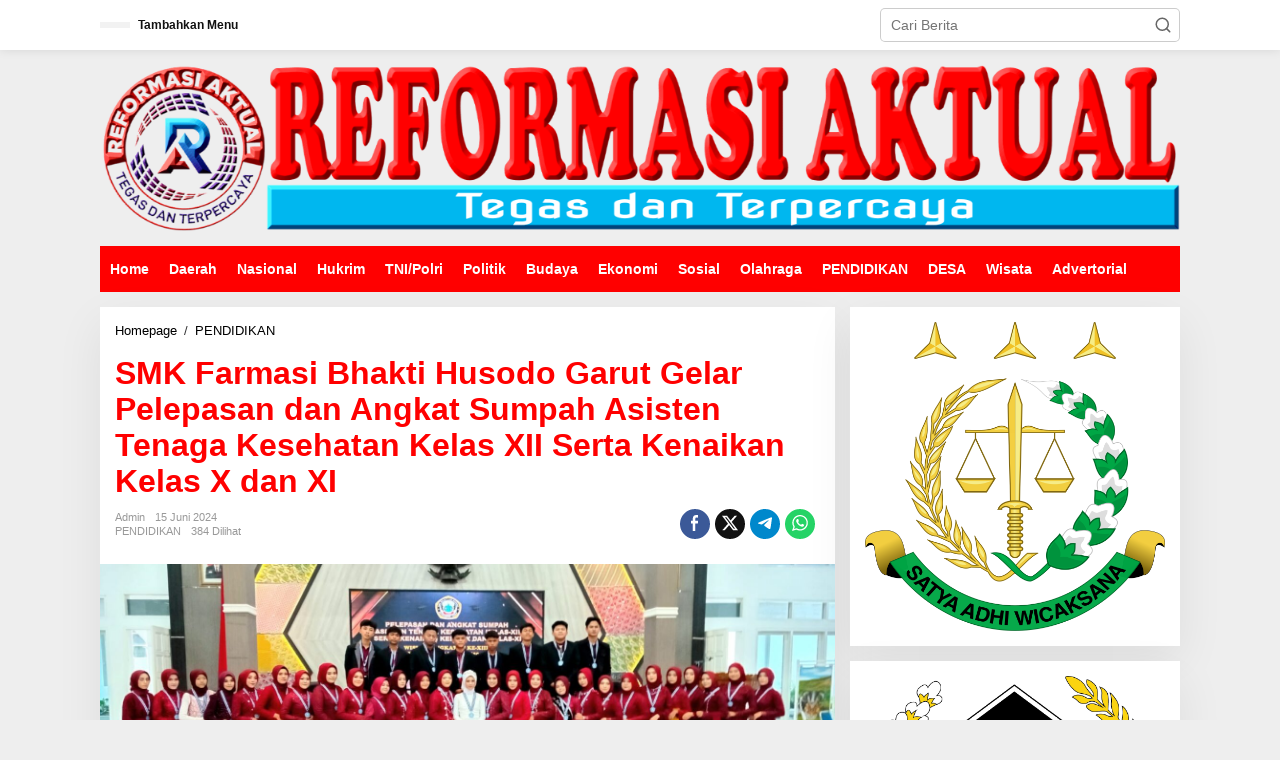

--- FILE ---
content_type: text/html; charset=UTF-8
request_url: https://reformasiaktual.com/2024/06/15/smk-farmasi-bhakti-husodo-garut-gelar-pelepasan-dan-angkat-sumpah-asisten-tenaga-kesehatan-kelas-xii-serta-kenaikan-kelas-x-dan-xi/
body_size: 20497
content:
<!DOCTYPE html><html lang="id" itemscope itemtype="https://schema.org/BlogPosting"><head itemscope="itemscope" itemtype="https://schema.org/WebSite"><meta charset="UTF-8"><meta name="viewport" content="width=device-width, initial-scale=1"><link rel="profile" href="http://gmpg.org/xfn/11"><meta name='robots' content='index, follow, max-image-preview:large, max-snippet:-1, max-video-preview:-1' /><title>SMK Farmasi Bhakti Husodo Garut Gelar Pelepasan dan Angkat Sumpah Asisten Tenaga Kesehatan Kelas XII Serta Kenaikan Kelas X dan XI</title><meta name="description" content="Reformasiaktual.com// GARUT, Sekolah Menengah Kejuruan (SMK) Farmasi Bhakti Husodo Jln Garut - Bayongbong Menggelar Kegiatan Pelepasan dan Angkat Sumpah" /><link rel="canonical" href="https://reformasiaktual.com/2024/06/15/smk-farmasi-bhakti-husodo-garut-gelar-pelepasan-dan-angkat-sumpah-asisten-tenaga-kesehatan-kelas-xii-serta-kenaikan-kelas-x-dan-xi/" /><meta property="og:locale" content="id_ID" /><meta property="og:type" content="article" /><meta property="og:title" content="SMK Farmasi Bhakti Husodo Garut Gelar Pelepasan dan Angkat Sumpah Asisten Tenaga Kesehatan Kelas XII Serta Kenaikan Kelas X dan XI" /><meta property="og:description" content="Reformasiaktual.com// GARUT, Sekolah Menengah Kejuruan (SMK) Farmasi Bhakti Husodo Jln Garut - Bayongbong Menggelar Kegiatan Pelepasan dan Angkat Sumpah" /><meta property="og:url" content="https://reformasiaktual.com/2024/06/15/smk-farmasi-bhakti-husodo-garut-gelar-pelepasan-dan-angkat-sumpah-asisten-tenaga-kesehatan-kelas-xii-serta-kenaikan-kelas-x-dan-xi/" /><meta property="og:site_name" content="Reformasi Aktual" /><meta property="article:published_time" content="2024-06-15T10:21:03+00:00" /><meta property="article:modified_time" content="2024-06-15T10:21:08+00:00" /><meta property="og:image" content="https://reformasiaktual.com/wp-content/uploads/2024/06/IMG-20240615-WA0061.jpg" /><meta property="og:image:width" content="1600" /><meta property="og:image:height" content="718" /><meta property="og:image:type" content="image/jpeg" /><meta name="author" content="admin" /><meta name="twitter:card" content="summary_large_image" /><meta name="twitter:label1" content="Ditulis oleh" /><meta name="twitter:data1" content="admin" /><meta name="twitter:label2" content="Estimasi waktu membaca" /><meta name="twitter:data2" content="3 menit" /> <script type="application/ld+json" class="yoast-schema-graph">{"@context":"https://schema.org","@graph":[{"@type":"Article","@id":"https://reformasiaktual.com/2024/06/15/smk-farmasi-bhakti-husodo-garut-gelar-pelepasan-dan-angkat-sumpah-asisten-tenaga-kesehatan-kelas-xii-serta-kenaikan-kelas-x-dan-xi/#article","isPartOf":{"@id":"https://reformasiaktual.com/2024/06/15/smk-farmasi-bhakti-husodo-garut-gelar-pelepasan-dan-angkat-sumpah-asisten-tenaga-kesehatan-kelas-xii-serta-kenaikan-kelas-x-dan-xi/"},"author":{"name":"admin","@id":"https://reformasiaktual.com/#/schema/person/792c6dd6c84224892a4477f7a5ef4e10"},"headline":"SMK Farmasi Bhakti Husodo Garut Gelar Pelepasan dan Angkat Sumpah Asisten Tenaga Kesehatan Kelas XII Serta Kenaikan Kelas X dan XI","datePublished":"2024-06-15T10:21:03+00:00","dateModified":"2024-06-15T10:21:08+00:00","mainEntityOfPage":{"@id":"https://reformasiaktual.com/2024/06/15/smk-farmasi-bhakti-husodo-garut-gelar-pelepasan-dan-angkat-sumpah-asisten-tenaga-kesehatan-kelas-xii-serta-kenaikan-kelas-x-dan-xi/"},"wordCount":398,"publisher":{"@id":"https://reformasiaktual.com/#/schema/person/792c6dd6c84224892a4477f7a5ef4e10"},"image":{"@id":"https://reformasiaktual.com/2024/06/15/smk-farmasi-bhakti-husodo-garut-gelar-pelepasan-dan-angkat-sumpah-asisten-tenaga-kesehatan-kelas-xii-serta-kenaikan-kelas-x-dan-xi/#primaryimage"},"thumbnailUrl":"https://reformasiaktual.com/wp-content/uploads/2024/06/IMG-20240615-WA0061.jpg","keywords":["SMK Farmasi Bhakti Husodo Garut"],"articleSection":["PENDIDIKAN"],"inLanguage":"id"},{"@type":"WebPage","@id":"https://reformasiaktual.com/2024/06/15/smk-farmasi-bhakti-husodo-garut-gelar-pelepasan-dan-angkat-sumpah-asisten-tenaga-kesehatan-kelas-xii-serta-kenaikan-kelas-x-dan-xi/","url":"https://reformasiaktual.com/2024/06/15/smk-farmasi-bhakti-husodo-garut-gelar-pelepasan-dan-angkat-sumpah-asisten-tenaga-kesehatan-kelas-xii-serta-kenaikan-kelas-x-dan-xi/","name":"SMK Farmasi Bhakti Husodo Garut Gelar Pelepasan dan Angkat Sumpah Asisten Tenaga Kesehatan Kelas XII Serta Kenaikan Kelas X dan XI","isPartOf":{"@id":"https://reformasiaktual.com/#website"},"primaryImageOfPage":{"@id":"https://reformasiaktual.com/2024/06/15/smk-farmasi-bhakti-husodo-garut-gelar-pelepasan-dan-angkat-sumpah-asisten-tenaga-kesehatan-kelas-xii-serta-kenaikan-kelas-x-dan-xi/#primaryimage"},"image":{"@id":"https://reformasiaktual.com/2024/06/15/smk-farmasi-bhakti-husodo-garut-gelar-pelepasan-dan-angkat-sumpah-asisten-tenaga-kesehatan-kelas-xii-serta-kenaikan-kelas-x-dan-xi/#primaryimage"},"thumbnailUrl":"https://reformasiaktual.com/wp-content/uploads/2024/06/IMG-20240615-WA0061.jpg","datePublished":"2024-06-15T10:21:03+00:00","dateModified":"2024-06-15T10:21:08+00:00","description":"Reformasiaktual.com// GARUT, Sekolah Menengah Kejuruan (SMK) Farmasi Bhakti Husodo Jln Garut - Bayongbong Menggelar Kegiatan Pelepasan dan Angkat Sumpah","breadcrumb":{"@id":"https://reformasiaktual.com/2024/06/15/smk-farmasi-bhakti-husodo-garut-gelar-pelepasan-dan-angkat-sumpah-asisten-tenaga-kesehatan-kelas-xii-serta-kenaikan-kelas-x-dan-xi/#breadcrumb"},"inLanguage":"id","potentialAction":[{"@type":"ReadAction","target":["https://reformasiaktual.com/2024/06/15/smk-farmasi-bhakti-husodo-garut-gelar-pelepasan-dan-angkat-sumpah-asisten-tenaga-kesehatan-kelas-xii-serta-kenaikan-kelas-x-dan-xi/"]}]},{"@type":"ImageObject","inLanguage":"id","@id":"https://reformasiaktual.com/2024/06/15/smk-farmasi-bhakti-husodo-garut-gelar-pelepasan-dan-angkat-sumpah-asisten-tenaga-kesehatan-kelas-xii-serta-kenaikan-kelas-x-dan-xi/#primaryimage","url":"https://reformasiaktual.com/wp-content/uploads/2024/06/IMG-20240615-WA0061.jpg","contentUrl":"https://reformasiaktual.com/wp-content/uploads/2024/06/IMG-20240615-WA0061.jpg","width":1600,"height":718},{"@type":"BreadcrumbList","@id":"https://reformasiaktual.com/2024/06/15/smk-farmasi-bhakti-husodo-garut-gelar-pelepasan-dan-angkat-sumpah-asisten-tenaga-kesehatan-kelas-xii-serta-kenaikan-kelas-x-dan-xi/#breadcrumb","itemListElement":[{"@type":"ListItem","position":1,"name":"Home","item":"https://reformasiaktual.com/"},{"@type":"ListItem","position":2,"name":"SMK Farmasi Bhakti Husodo Garut Gelar Pelepasan dan Angkat Sumpah Asisten Tenaga Kesehatan Kelas XII Serta Kenaikan Kelas X dan XI"}]},{"@type":"WebSite","@id":"https://reformasiaktual.com/#website","url":"https://reformasiaktual.com/","name":"ReformasiAktual","description":"Tegas &amp; Terpercaya","publisher":{"@id":"https://reformasiaktual.com/#/schema/person/792c6dd6c84224892a4477f7a5ef4e10"},"alternateName":"Reformasi","potentialAction":[{"@type":"SearchAction","target":{"@type":"EntryPoint","urlTemplate":"https://reformasiaktual.com/?s={search_term_string}"},"query-input":{"@type":"PropertyValueSpecification","valueRequired":true,"valueName":"search_term_string"}}],"inLanguage":"id"},{"@type":["Person","Organization"],"@id":"https://reformasiaktual.com/#/schema/person/792c6dd6c84224892a4477f7a5ef4e10","name":"admin","logo":{"@id":"https://reformasiaktual.com/#/schema/person/image/"},"sameAs":["https://reformasiaktual.com"],"url":"https://reformasiaktual.com/author/reformasi/"}]}</script> <link rel='dns-prefetch' href='//www.googletagmanager.com' /><link rel='dns-prefetch' href='//fonts.googleapis.com' /><link rel='dns-prefetch' href='//pagead2.googlesyndication.com' /><link rel="alternate" type="application/rss+xml" title="Reformasi Aktual &raquo; Feed" href="https://reformasiaktual.com/feed/" /><link rel="alternate" type="application/rss+xml" title="Reformasi Aktual &raquo; Umpan Komentar" href="https://reformasiaktual.com/comments/feed/" /><link rel="alternate" type="application/rss+xml" title="Reformasi Aktual &raquo; SMK Farmasi Bhakti Husodo Garut Gelar Pelepasan dan Angkat Sumpah Asisten Tenaga Kesehatan Kelas XII Serta Kenaikan Kelas X dan XI Umpan Komentar" href="https://reformasiaktual.com/2024/06/15/smk-farmasi-bhakti-husodo-garut-gelar-pelepasan-dan-angkat-sumpah-asisten-tenaga-kesehatan-kelas-xii-serta-kenaikan-kelas-x-dan-xi/feed/" /><link rel="alternate" title="oEmbed (JSON)" type="application/json+oembed" href="https://reformasiaktual.com/wp-json/oembed/1.0/embed?url=https%3A%2F%2Freformasiaktual.com%2F2024%2F06%2F15%2Fsmk-farmasi-bhakti-husodo-garut-gelar-pelepasan-dan-angkat-sumpah-asisten-tenaga-kesehatan-kelas-xii-serta-kenaikan-kelas-x-dan-xi%2F" /><link rel="alternate" title="oEmbed (XML)" type="text/xml+oembed" href="https://reformasiaktual.com/wp-json/oembed/1.0/embed?url=https%3A%2F%2Freformasiaktual.com%2F2024%2F06%2F15%2Fsmk-farmasi-bhakti-husodo-garut-gelar-pelepasan-dan-angkat-sumpah-asisten-tenaga-kesehatan-kelas-xii-serta-kenaikan-kelas-x-dan-xi%2F&#038;format=xml" /><style id='wp-img-auto-sizes-contain-inline-css' type='text/css'>img:is([sizes=auto i],[sizes^="auto," i]){contain-intrinsic-size:3000px 1500px}
/*# sourceURL=wp-img-auto-sizes-contain-inline-css */</style><link data-optimized="2" rel="stylesheet" href="https://reformasiaktual.com/wp-content/litespeed/css/dc98a19bde604bd154e059c20129ce69.css?ver=02c55" /><style id='wp-block-paragraph-inline-css' type='text/css'>.is-small-text{font-size:.875em}.is-regular-text{font-size:1em}.is-large-text{font-size:2.25em}.is-larger-text{font-size:3em}.has-drop-cap:not(:focus):first-letter{float:left;font-size:8.4em;font-style:normal;font-weight:100;line-height:.68;margin:.05em .1em 0 0;text-transform:uppercase}body.rtl .has-drop-cap:not(:focus):first-letter{float:none;margin-left:.1em}p.has-drop-cap.has-background{overflow:hidden}:root :where(p.has-background){padding:1.25em 2.375em}:where(p.has-text-color:not(.has-link-color)) a{color:inherit}p.has-text-align-left[style*="writing-mode:vertical-lr"],p.has-text-align-right[style*="writing-mode:vertical-rl"]{rotate:180deg}
/*# sourceURL=https://reformasiaktual.com/wp-includes/blocks/paragraph/style.min.css */</style><style id='global-styles-inline-css' type='text/css'>:root{--wp--preset--aspect-ratio--square: 1;--wp--preset--aspect-ratio--4-3: 4/3;--wp--preset--aspect-ratio--3-4: 3/4;--wp--preset--aspect-ratio--3-2: 3/2;--wp--preset--aspect-ratio--2-3: 2/3;--wp--preset--aspect-ratio--16-9: 16/9;--wp--preset--aspect-ratio--9-16: 9/16;--wp--preset--color--black: #000000;--wp--preset--color--cyan-bluish-gray: #abb8c3;--wp--preset--color--white: #ffffff;--wp--preset--color--pale-pink: #f78da7;--wp--preset--color--vivid-red: #cf2e2e;--wp--preset--color--luminous-vivid-orange: #ff6900;--wp--preset--color--luminous-vivid-amber: #fcb900;--wp--preset--color--light-green-cyan: #7bdcb5;--wp--preset--color--vivid-green-cyan: #00d084;--wp--preset--color--pale-cyan-blue: #8ed1fc;--wp--preset--color--vivid-cyan-blue: #0693e3;--wp--preset--color--vivid-purple: #9b51e0;--wp--preset--gradient--vivid-cyan-blue-to-vivid-purple: linear-gradient(135deg,rgb(6,147,227) 0%,rgb(155,81,224) 100%);--wp--preset--gradient--light-green-cyan-to-vivid-green-cyan: linear-gradient(135deg,rgb(122,220,180) 0%,rgb(0,208,130) 100%);--wp--preset--gradient--luminous-vivid-amber-to-luminous-vivid-orange: linear-gradient(135deg,rgb(252,185,0) 0%,rgb(255,105,0) 100%);--wp--preset--gradient--luminous-vivid-orange-to-vivid-red: linear-gradient(135deg,rgb(255,105,0) 0%,rgb(207,46,46) 100%);--wp--preset--gradient--very-light-gray-to-cyan-bluish-gray: linear-gradient(135deg,rgb(238,238,238) 0%,rgb(169,184,195) 100%);--wp--preset--gradient--cool-to-warm-spectrum: linear-gradient(135deg,rgb(74,234,220) 0%,rgb(151,120,209) 20%,rgb(207,42,186) 40%,rgb(238,44,130) 60%,rgb(251,105,98) 80%,rgb(254,248,76) 100%);--wp--preset--gradient--blush-light-purple: linear-gradient(135deg,rgb(255,206,236) 0%,rgb(152,150,240) 100%);--wp--preset--gradient--blush-bordeaux: linear-gradient(135deg,rgb(254,205,165) 0%,rgb(254,45,45) 50%,rgb(107,0,62) 100%);--wp--preset--gradient--luminous-dusk: linear-gradient(135deg,rgb(255,203,112) 0%,rgb(199,81,192) 50%,rgb(65,88,208) 100%);--wp--preset--gradient--pale-ocean: linear-gradient(135deg,rgb(255,245,203) 0%,rgb(182,227,212) 50%,rgb(51,167,181) 100%);--wp--preset--gradient--electric-grass: linear-gradient(135deg,rgb(202,248,128) 0%,rgb(113,206,126) 100%);--wp--preset--gradient--midnight: linear-gradient(135deg,rgb(2,3,129) 0%,rgb(40,116,252) 100%);--wp--preset--font-size--small: 13px;--wp--preset--font-size--medium: 20px;--wp--preset--font-size--large: 36px;--wp--preset--font-size--x-large: 42px;--wp--preset--spacing--20: 0.44rem;--wp--preset--spacing--30: 0.67rem;--wp--preset--spacing--40: 1rem;--wp--preset--spacing--50: 1.5rem;--wp--preset--spacing--60: 2.25rem;--wp--preset--spacing--70: 3.38rem;--wp--preset--spacing--80: 5.06rem;--wp--preset--shadow--natural: 6px 6px 9px rgba(0, 0, 0, 0.2);--wp--preset--shadow--deep: 12px 12px 50px rgba(0, 0, 0, 0.4);--wp--preset--shadow--sharp: 6px 6px 0px rgba(0, 0, 0, 0.2);--wp--preset--shadow--outlined: 6px 6px 0px -3px rgb(255, 255, 255), 6px 6px rgb(0, 0, 0);--wp--preset--shadow--crisp: 6px 6px 0px rgb(0, 0, 0);}:where(.is-layout-flex){gap: 0.5em;}:where(.is-layout-grid){gap: 0.5em;}body .is-layout-flex{display: flex;}.is-layout-flex{flex-wrap: wrap;align-items: center;}.is-layout-flex > :is(*, div){margin: 0;}body .is-layout-grid{display: grid;}.is-layout-grid > :is(*, div){margin: 0;}:where(.wp-block-columns.is-layout-flex){gap: 2em;}:where(.wp-block-columns.is-layout-grid){gap: 2em;}:where(.wp-block-post-template.is-layout-flex){gap: 1.25em;}:where(.wp-block-post-template.is-layout-grid){gap: 1.25em;}.has-black-color{color: var(--wp--preset--color--black) !important;}.has-cyan-bluish-gray-color{color: var(--wp--preset--color--cyan-bluish-gray) !important;}.has-white-color{color: var(--wp--preset--color--white) !important;}.has-pale-pink-color{color: var(--wp--preset--color--pale-pink) !important;}.has-vivid-red-color{color: var(--wp--preset--color--vivid-red) !important;}.has-luminous-vivid-orange-color{color: var(--wp--preset--color--luminous-vivid-orange) !important;}.has-luminous-vivid-amber-color{color: var(--wp--preset--color--luminous-vivid-amber) !important;}.has-light-green-cyan-color{color: var(--wp--preset--color--light-green-cyan) !important;}.has-vivid-green-cyan-color{color: var(--wp--preset--color--vivid-green-cyan) !important;}.has-pale-cyan-blue-color{color: var(--wp--preset--color--pale-cyan-blue) !important;}.has-vivid-cyan-blue-color{color: var(--wp--preset--color--vivid-cyan-blue) !important;}.has-vivid-purple-color{color: var(--wp--preset--color--vivid-purple) !important;}.has-black-background-color{background-color: var(--wp--preset--color--black) !important;}.has-cyan-bluish-gray-background-color{background-color: var(--wp--preset--color--cyan-bluish-gray) !important;}.has-white-background-color{background-color: var(--wp--preset--color--white) !important;}.has-pale-pink-background-color{background-color: var(--wp--preset--color--pale-pink) !important;}.has-vivid-red-background-color{background-color: var(--wp--preset--color--vivid-red) !important;}.has-luminous-vivid-orange-background-color{background-color: var(--wp--preset--color--luminous-vivid-orange) !important;}.has-luminous-vivid-amber-background-color{background-color: var(--wp--preset--color--luminous-vivid-amber) !important;}.has-light-green-cyan-background-color{background-color: var(--wp--preset--color--light-green-cyan) !important;}.has-vivid-green-cyan-background-color{background-color: var(--wp--preset--color--vivid-green-cyan) !important;}.has-pale-cyan-blue-background-color{background-color: var(--wp--preset--color--pale-cyan-blue) !important;}.has-vivid-cyan-blue-background-color{background-color: var(--wp--preset--color--vivid-cyan-blue) !important;}.has-vivid-purple-background-color{background-color: var(--wp--preset--color--vivid-purple) !important;}.has-black-border-color{border-color: var(--wp--preset--color--black) !important;}.has-cyan-bluish-gray-border-color{border-color: var(--wp--preset--color--cyan-bluish-gray) !important;}.has-white-border-color{border-color: var(--wp--preset--color--white) !important;}.has-pale-pink-border-color{border-color: var(--wp--preset--color--pale-pink) !important;}.has-vivid-red-border-color{border-color: var(--wp--preset--color--vivid-red) !important;}.has-luminous-vivid-orange-border-color{border-color: var(--wp--preset--color--luminous-vivid-orange) !important;}.has-luminous-vivid-amber-border-color{border-color: var(--wp--preset--color--luminous-vivid-amber) !important;}.has-light-green-cyan-border-color{border-color: var(--wp--preset--color--light-green-cyan) !important;}.has-vivid-green-cyan-border-color{border-color: var(--wp--preset--color--vivid-green-cyan) !important;}.has-pale-cyan-blue-border-color{border-color: var(--wp--preset--color--pale-cyan-blue) !important;}.has-vivid-cyan-blue-border-color{border-color: var(--wp--preset--color--vivid-cyan-blue) !important;}.has-vivid-purple-border-color{border-color: var(--wp--preset--color--vivid-purple) !important;}.has-vivid-cyan-blue-to-vivid-purple-gradient-background{background: var(--wp--preset--gradient--vivid-cyan-blue-to-vivid-purple) !important;}.has-light-green-cyan-to-vivid-green-cyan-gradient-background{background: var(--wp--preset--gradient--light-green-cyan-to-vivid-green-cyan) !important;}.has-luminous-vivid-amber-to-luminous-vivid-orange-gradient-background{background: var(--wp--preset--gradient--luminous-vivid-amber-to-luminous-vivid-orange) !important;}.has-luminous-vivid-orange-to-vivid-red-gradient-background{background: var(--wp--preset--gradient--luminous-vivid-orange-to-vivid-red) !important;}.has-very-light-gray-to-cyan-bluish-gray-gradient-background{background: var(--wp--preset--gradient--very-light-gray-to-cyan-bluish-gray) !important;}.has-cool-to-warm-spectrum-gradient-background{background: var(--wp--preset--gradient--cool-to-warm-spectrum) !important;}.has-blush-light-purple-gradient-background{background: var(--wp--preset--gradient--blush-light-purple) !important;}.has-blush-bordeaux-gradient-background{background: var(--wp--preset--gradient--blush-bordeaux) !important;}.has-luminous-dusk-gradient-background{background: var(--wp--preset--gradient--luminous-dusk) !important;}.has-pale-ocean-gradient-background{background: var(--wp--preset--gradient--pale-ocean) !important;}.has-electric-grass-gradient-background{background: var(--wp--preset--gradient--electric-grass) !important;}.has-midnight-gradient-background{background: var(--wp--preset--gradient--midnight) !important;}.has-small-font-size{font-size: var(--wp--preset--font-size--small) !important;}.has-medium-font-size{font-size: var(--wp--preset--font-size--medium) !important;}.has-large-font-size{font-size: var(--wp--preset--font-size--large) !important;}.has-x-large-font-size{font-size: var(--wp--preset--font-size--x-large) !important;}
/*# sourceURL=global-styles-inline-css */</style><style id='classic-theme-styles-inline-css' type='text/css'>/*! This file is auto-generated */
.wp-block-button__link{color:#fff;background-color:#32373c;border-radius:9999px;box-shadow:none;text-decoration:none;padding:calc(.667em + 2px) calc(1.333em + 2px);font-size:1.125em}.wp-block-file__button{background:#32373c;color:#fff;text-decoration:none}
/*# sourceURL=/wp-includes/css/classic-themes.min.css */</style><style id='newkarma-style-inline-css' type='text/css'>body{color:#323233;font-family:"Open Sans","Helvetica", Arial;font-weight:500;font-size:14px;}h1.entry-title{color:#ff0000;}kbd,a.button,button,.button,button.button,input[type="button"],input[type="reset"],input[type="submit"],.tagcloud a,.tagcloud ul,.prevnextpost-links a .prevnextpost,.page-links .page-link-number,ul.page-numbers li span.page-numbers,.sidr,#navigationamp,.gmr_widget_content ul.gmr-tabs,.index-page-numbers,.cat-links-bg{background-color:#ff0000;}blockquote,a.button,button,.button,button.button,input[type="button"],input[type="reset"],input[type="submit"],.gmr-theme div.sharedaddy h3.sd-title:before,.gmr_widget_content ul.gmr-tabs li a,.bypostauthor > .comment-body{border-color:#ff0000;}.gmr-meta-topic a,.newkarma-rp-widget .rp-number,.gmr-owl-carousel .gmr-slide-topic a,.tab-comment-number{color:#fe8917;}.page-title span,h3.comment-reply-title,.widget-title span,.gmr_widget_content ul.gmr-tabs li a.js-tabs__title-active{border-color:#fe8917;}.gmr-menuwrap #primary-menu > li > a:hover,.gmr-menuwrap #primary-menu > li.page_item_has_children:hover > a,.gmr-menuwrap #primary-menu > li.menu-item-has-children:hover > a,.gmr-mainmenu #primary-menu > li:hover > a,.gmr-mainmenu #primary-menu > .current-menu-item > a,.gmr-mainmenu #primary-menu > .current-menu-ancestor > a,.gmr-mainmenu #primary-menu > .current_page_item > a,.gmr-mainmenu #primary-menu > .current_page_ancestor > a{box-shadow:inset 0px -5px 0px 0px#fe8917;}.tab-content .newkarma-rp-widget .rp-number,.owl-theme .owl-controls .owl-page.active span{background-color:#fe8917;}a{color:#000000;}a:hover,a:focus,a:active{color:#e54e2c;}.site-title a{color:#ff0000;}.site-description{color:#999999;}.gmr-menuwrap,.gmr-sticky .top-header.sticky-menu,.gmr-mainmenu #primary-menu .sub-menu,.gmr-mainmenu #primary-menu .children{background-color:#ff0000;}#gmr-responsive-menu,.gmr-mainmenu #primary-menu > li > a,.gmr-mainmenu #primary-menu .sub-menu a,.gmr-mainmenu #primary-menu .children a,.sidr ul li ul li a,.sidr ul li a,#navigationamp ul li ul li a,#navigationamp ul li a{color:#ffffff;}.gmr-mainmenu #primary-menu > li.menu-border > a span,.gmr-mainmenu #primary-menu > li.page_item_has_children > a:after,.gmr-mainmenu #primary-menu > li.menu-item-has-children > a:after,.gmr-mainmenu #primary-menu .sub-menu > li.page_item_has_children > a:after,.gmr-mainmenu #primary-menu .sub-menu > li.menu-item-has-children > a:after,.gmr-mainmenu #primary-menu .children > li.page_item_has_children > a:after,.gmr-mainmenu #primary-menu .children > li.menu-item-has-children > a:after{border-color:#ffffff;}#gmr-responsive-menu:hover,.gmr-mainmenu #primary-menu > li:hover > a,.gmr-mainmenu #primary-menu .current-menu-item > a,.gmr-mainmenu #primary-menu .current-menu-ancestor > a,.gmr-mainmenu #primary-menu .current_page_item > a,.gmr-mainmenu #primary-menu .current_page_ancestor > a,.sidr ul li ul li a:hover,.sidr ul li a:hover{color:#ffffff;}.gmr-mainmenu #primary-menu > li.menu-border:hover > a span,.gmr-mainmenu #primary-menu > li.menu-border.current-menu-item > a span,.gmr-mainmenu #primary-menu > li.menu-border.current-menu-ancestor > a span,.gmr-mainmenu #primary-menu > li.menu-border.current_page_item > a span,.gmr-mainmenu #primary-menu > li.menu-border.current_page_ancestor > a span,.gmr-mainmenu #primary-menu > li.page_item_has_children:hover > a:after,.gmr-mainmenu #primary-menu > li.menu-item-has-children:hover > a:after{border-color:#ffffff;}.gmr-mainmenu #primary-menu > li:hover > a,.gmr-mainmenu #primary-menu .current-menu-item > a,.gmr-mainmenu #primary-menu .current-menu-ancestor > a,.gmr-mainmenu #primary-menu .current_page_item > a,.gmr-mainmenu #primary-menu .current_page_ancestor > a{background-color:#ff0000;}.gmr-secondmenuwrap,.gmr-secondmenu #primary-menu .sub-menu,.gmr-secondmenu #primary-menu .children{background-color:#ffffff;}.gmr-secondmenu #primary-menu > li > a,.gmr-secondmenu #primary-menu .sub-menu a,.gmr-secondmenu #primary-menu .children a{color:#444444;}.gmr-secondmenu #primary-menu > li.page_item_has_children > a:after,.gmr-secondmenu #primary-menu > li.menu-item-has-children > a:after,.gmr-secondmenu #primary-menu .sub-menu > li.page_item_has_children > a:after,.gmr-secondmenu #primary-menu .sub-menu > li.menu-item-has-children > a:after,.gmr-secondmenu #primary-menu .children > li.page_item_has_children > a:after,.gmr-secondmenu #primary-menu .children > li.menu-item-has-children > a:after{border-color:#444444;}.gmr-topnavwrap{background-color:#ffffff;}#gmr-topnavresponsive-menu svg,.gmr-topnavmenu #primary-menu > li > a,.gmr-top-date,.search-trigger .gmr-icon{color:#111111;}.gmr-topnavmenu #primary-menu > li.menu-border > a span,.gmr-topnavmenu #primary-menu > li.page_item_has_children > a:after,.gmr-topnavmenu #primary-menu > li.menu-item-has-children > a:after,.gmr-topnavmenu #primary-menu .sub-menu > li.page_item_has_children > a:after,.gmr-topnavmenu #primary-menu .sub-menu > li.menu-item-has-children > a:after,.gmr-topnavmenu #primary-menu .children > li.page_item_has_children > a:after,.gmr-topnavmenu #primary-menu .children > li.menu-item-has-children > a:after{border-color:#111111;}#gmr-topnavresponsive-menu:hover,.gmr-topnavmenu #primary-menu > li:hover > a,.gmr-topnavmenu #primary-menu .current-menu-item > a,.gmr-topnavmenu #primary-menu .current-menu-ancestor > a,.gmr-topnavmenu #primary-menu .current_page_item > a,.gmr-topnavmenu #primary-menu .current_page_ancestor > a,.gmr-social-icon ul > li > a:hover{color:#ff0000;}.gmr-topnavmenu #primary-menu > li.menu-border:hover > a span,.gmr-topnavmenu #primary-menu > li.menu-border.current-menu-item > a span,.gmr-topnavmenu #primary-menu > li.menu-border.current-menu-ancestor > a span,.gmr-topnavmenu #primary-menu > li.menu-border.current_page_item > a span,.gmr-topnavmenu #primary-menu > li.menu-border.current_page_ancestor > a span,.gmr-topnavmenu #primary-menu > li.page_item_has_children:hover > a:after,.gmr-topnavmenu #primary-menu > li.menu-item-has-children:hover > a:after{border-color:#ff0000;}.gmr-owl-carousel .gmr-slide-title a{color:#ffffff;}.gmr-owl-carousel .item:hover .gmr-slide-title a{color:#cccccc;}.site-main-single{background-color:#ffffff;}.gmr-related-infinite .view-more-button:hover{color:#ffffff;}.site-main-archive{background-color:#ffffff;}ul.page-numbers li span.page-numbers{color:#ffffff;}.site-main-archive,a.read-more{color:#323233;}.site-main-archive h2.entry-title a,.site-main-archive .gmr-ajax-text{color:#000000;}.site-main-archive .gmr-archive:hover h2.entry-title a{color:#e54e2c;}.gmr-focus-news.gmr-focus-gallery h2.entry-title a,.item .gmr-slide-title a,.newkarma-rp-widget .gmr-rp-bigthumbnail .gmr-rp-bigthumb-content .title-bigthumb{color:#ffffff;}.gmr-focus-news.gmr-focus-gallery:hover h2.entry-title a,.item:hover .gmr-slide-title a,.newkarma-rp-widget .gmr-rp-bigthumbnail:hover .gmr-rp-bigthumb-content .title-bigthumb{color:#ffff00;}h1,h2,h3,h4,h5,h6,.heading-font,.menu,.rp-title,.rsswidget,.gmr-metacontent,.gmr-metacontent-single,.gmr-ajax-text,.view-more-button,ul.single-social-icon li.social-text,.page-links,.gmr-top-date,ul.page-numbers li{font-family:"Quicksand","Helvetica", Arial;}.entry-content-single{font-size:16px;}h1{font-size:30px;}h2{font-size:26px;}h3{font-size:24px;}h4{font-size:22px;}h5{font-size:20px;}h6{font-size:18px;}.site-footer{background-color:#dd3333;color:#ffffff;}ul.footer-social-icon li a{color:#ffffff;}ul.footer-social-icon li a,.footer-content{border-color:#ffffff;}ul.footer-social-icon li a:hover{color:#eeee22;border-color:#eeee22;}.site-footer a{color:#ffffff;}.site-footer a:hover{color:#eeee22;}
/*# sourceURL=newkarma-style-inline-css */</style>
 <script type="litespeed/javascript" data-src="https://www.googletagmanager.com/gtag/js?id=G-T2DVXB4TC2" id="google_gtagjs-js"></script> <script id="google_gtagjs-js-after" type="litespeed/javascript">window.dataLayer=window.dataLayer||[];function gtag(){dataLayer.push(arguments)}
gtag("set","linker",{"domains":["reformasiaktual.com"]});gtag("js",new Date());gtag("set","developer_id.dZTNiMT",!0);gtag("config","G-T2DVXB4TC2")</script> <link rel="image_src" href="https://reformasiaktual.com/wp-content/uploads/2024/06/IMG-20240615-WA0061.jpg"><meta name="msapplication-TileImage" content="https://reformasiaktual.com/wp-content/uploads/2024/06/IMG-20240615-WA0061.jpg"><meta property="og:image" content="https://reformasiaktual.com/wp-content/uploads/2024/06/IMG-20240615-WA0061.jpg"><meta property="og:image:secure_url" content="https://reformasiaktual.com/wp-content/uploads/2024/06/IMG-20240615-WA0061.jpg"><meta property="og:image:width" content="1600"><meta property="og:image:height" content="718"><meta property="og:image:alt" content="IMG-20240615-WA0061"><meta property="og:image:type" content="image/jpeg"><meta property="og:description" content="Reformasiaktual.com// GARUT, Sekolah Menengah Kejuruan (SMK) Farmasi Bhakti Husodo Jln Garut - Bayongbong Menggelar Kegiatan Pelepasan dan Angkat Sumpah Asisten Tenaga Kesehatan Serta Kenaikan Kelas X dan kelas XI di laksanakan di Gedung Pendopo Kecamatan Garut Kota Kabupaten Garut ,Sabtu (15/06/2024) Gelaran Acara tersebut di hadiri Kepala Sekolah SMK Farmasi Bhakti Husodo Garut Iwan Sulistyawan..."><meta property="og:type" content="article"><meta property="og:locale" content="id"><meta property="og:site_name" content="Reformasi Aktual"><meta property="og:title" content="SMK Farmasi Bhakti Husodo Garut Gelar Pelepasan dan Angkat Sumpah Asisten Tenaga Kesehatan Kelas XII Serta Kenaikan Kelas X dan XI"><meta property="og:url" content="https://reformasiaktual.com/2024/06/15/smk-farmasi-bhakti-husodo-garut-gelar-pelepasan-dan-angkat-sumpah-asisten-tenaga-kesehatan-kelas-xii-serta-kenaikan-kelas-x-dan-xi/"><meta property="og:updated_time" content="2024-06-15T17:21:08+07:00"><meta property="article:tag" content="SMK Farmasi Bhakti Husodo Garut"><meta property="article:published_time" content="2024-06-15T10:21:03+00:00"><meta property="article:modified_time" content="2024-06-15T10:21:08+00:00"><meta property="article:section" content="PENDIDIKAN"><meta property="article:author:username" content="admin"><meta property="twitter:partner" content="ogwp"><meta property="twitter:card" content="summary_large_image"><meta property="twitter:image" content="https://reformasiaktual.com/wp-content/uploads/2024/06/IMG-20240615-WA0061.jpg"><meta property="twitter:image:alt" content="IMG-20240615-WA0061"><meta property="twitter:title" content="SMK Farmasi Bhakti Husodo Garut Gelar Pelepasan dan Angkat Sumpah Asisten Tenaga Kesehatan Kelas XII Serta Kenaikan Kelas X dan XI"><meta property="twitter:description" content="Reformasiaktual.com// GARUT, Sekolah Menengah Kejuruan (SMK) Farmasi Bhakti Husodo Jln Garut - Bayongbong Menggelar Kegiatan Pelepasan dan Angkat Sumpah Asisten Tenaga Kesehatan Serta Kenaikan..."><meta property="twitter:url" content="https://reformasiaktual.com/2024/06/15/smk-farmasi-bhakti-husodo-garut-gelar-pelepasan-dan-angkat-sumpah-asisten-tenaga-kesehatan-kelas-xii-serta-kenaikan-kelas-x-dan-xi/"><meta property="twitter:label1" content="Reading time"><meta property="twitter:data1" content="1 minute"><meta itemprop="image" content="https://reformasiaktual.com/wp-content/uploads/2024/06/IMG-20240615-WA0061.jpg"><meta itemprop="name" content="SMK Farmasi Bhakti Husodo Garut Gelar Pelepasan dan Angkat Sumpah Asisten Tenaga Kesehatan Kelas XII Serta Kenaikan Kelas X dan XI"><meta itemprop="description" content="Reformasiaktual.com// GARUT, Sekolah Menengah Kejuruan (SMK) Farmasi Bhakti Husodo Jln Garut - Bayongbong Menggelar Kegiatan Pelepasan dan Angkat Sumpah Asisten Tenaga Kesehatan Serta Kenaikan Kelas X dan kelas XI di laksanakan di Gedung Pendopo Kecamatan Garut Kota Kabupaten Garut ,Sabtu (15/06/2024) Gelaran Acara tersebut di hadiri Kepala Sekolah SMK Farmasi Bhakti Husodo Garut Iwan Sulistyawan..."><meta itemprop="datePublished" content="2024-06-15"><meta itemprop="dateModified" content="2024-06-15T10:21:08+00:00"><meta property="profile:username" content="admin"><link rel="https://api.w.org/" href="https://reformasiaktual.com/wp-json/" /><link rel="alternate" title="JSON" type="application/json" href="https://reformasiaktual.com/wp-json/wp/v2/posts/136341" /><link rel="EditURI" type="application/rsd+xml" title="RSD" href="https://reformasiaktual.com/xmlrpc.php?rsd" /><meta name="generator" content="WordPress 6.9" /><link rel='shortlink' href='https://reformasiaktual.com/?p=136341' /><meta name="generator" content="Site Kit by Google 1.170.0" /><link rel="pingback" href="https://reformasiaktual.com/xmlrpc.php"><meta name="google-adsense-platform-account" content="ca-host-pub-2644536267352236"><meta name="google-adsense-platform-domain" content="sitekit.withgoogle.com"> <script type="litespeed/javascript" data-src="https://pagead2.googlesyndication.com/pagead/js/adsbygoogle.js?client=ca-pub-7096704826225755&amp;host=ca-host-pub-2644536267352236" crossorigin="anonymous"></script> <link rel="icon" href="https://reformasiaktual.com/wp-content/uploads/2023/05/cropped-Logo-reformasi-aktual-60x60.png" sizes="32x32" /><link rel="icon" href="https://reformasiaktual.com/wp-content/uploads/2023/05/cropped-Logo-reformasi-aktual.png" sizes="192x192" /><link rel="apple-touch-icon" href="https://reformasiaktual.com/wp-content/uploads/2023/05/cropped-Logo-reformasi-aktual.png" /><meta name="msapplication-TileImage" content="https://reformasiaktual.com/wp-content/uploads/2023/05/cropped-Logo-reformasi-aktual.png" /></head><body class="wp-singular post-template-default single single-post postid-136341 single-format-standard wp-theme-newkarma gmr-theme gmr-sticky group-blog" itemscope="itemscope" itemtype="https://schema.org/WebPage"><a class="skip-link screen-reader-text" href="#main">Lewati ke konten</a><div class="gmr-topnavwrap clearfix"><div class="container-topnav"><div class="list-flex"><div class="row-flex gmr-table-date">
<span class="gmr-top-date" data-lang="id"></span></div><div class="row-flex gmr-table-menu">
<a id="gmr-topnavresponsive-menu" href="#menus" title="Menus" rel="nofollow"><svg xmlns="http://www.w3.org/2000/svg" xmlns:xlink="http://www.w3.org/1999/xlink" aria-hidden="true" role="img" width="1em" height="1em" preserveAspectRatio="xMidYMid meet" viewBox="0 0 24 24"><path d="M4 6h16v2H4zm0 5h16v2H4zm0 5h16v2H4z" fill="currentColor"/></svg></a><div class="close-topnavmenu-wrap"><a id="close-topnavmenu-button" rel="nofollow" href="#"><svg xmlns="http://www.w3.org/2000/svg" xmlns:xlink="http://www.w3.org/1999/xlink" aria-hidden="true" role="img" width="1em" height="1em" preserveAspectRatio="xMidYMid meet" viewBox="0 0 1024 1024"><path d="M685.4 354.8c0-4.4-3.6-8-8-8l-66 .3L512 465.6l-99.3-118.4l-66.1-.3c-4.4 0-8 3.5-8 8c0 1.9.7 3.7 1.9 5.2l130.1 155L340.5 670a8.32 8.32 0 0 0-1.9 5.2c0 4.4 3.6 8 8 8l66.1-.3L512 564.4l99.3 118.4l66 .3c4.4 0 8-3.5 8-8c0-1.9-.7-3.7-1.9-5.2L553.5 515l130.1-155c1.2-1.4 1.8-3.3 1.8-5.2z" fill="currentColor"/><path d="M512 65C264.6 65 64 265.6 64 513s200.6 448 448 448s448-200.6 448-448S759.4 65 512 65zm0 820c-205.4 0-372-166.6-372-372s166.6-372 372-372s372 166.6 372 372s-166.6 372-372 372z" fill="currentColor"/></svg></a></div><nav id="site-navigation" class="gmr-topnavmenu pull-right" role="navigation" itemscope="itemscope" itemtype="https://schema.org/SiteNavigationElement"><ul id="primary-menu"><li><a href="https://reformasiaktual.com/wp-admin/nav-menus.php" style="border: none !important;">Tambahkan Menu</a></li></ul></nav></div><div class="row-flex gmr-menu-mobile-wrap text-center"><div class="only-mobile gmr-mobilelogo"><div class="gmr-logo"><a href="https://reformasiaktual.com/" class="custom-logo-link" itemprop="url" title="Reformasi Aktual"><img data-lazyloaded="1" src="[data-uri]" width="2708" height="416" data-src="https://reformasiaktual.com/wp-content/uploads/2021/10/banner-ra-oke.png" alt="Reformasi Aktual" title="Reformasi Aktual" /></a></div></div></div><div class="row-flex gmr-table-search last-row"><div class="gmr-search-btn">
<a id="search-menu-button" class="topnav-button gmr-search-icon" href="#" rel="nofollow"><svg xmlns="http://www.w3.org/2000/svg" aria-hidden="true" role="img" width="1em" height="1em" preserveAspectRatio="xMidYMid meet" viewBox="0 0 24 24"><path fill="none" stroke="currentColor" stroke-linecap="round" stroke-width="2" d="m21 21l-4.486-4.494M19 10.5a8.5 8.5 0 1 1-17 0a8.5 8.5 0 0 1 17 0Z"/></svg></a><div id="search-dropdown-container" class="search-dropdown search"><form method="get" class="gmr-searchform searchform" action="https://reformasiaktual.com/">
<input type="text" name="s" id="s" placeholder="Cari Berita" /></form></div></div><div class="gmr-search"><form method="get" class="gmr-searchform searchform" action="https://reformasiaktual.com/">
<input type="text" name="s" id="s" placeholder="Cari Berita" />
<button type="submit" role="button" aria-label="Submit" class="gmr-search-submit"><svg xmlns="http://www.w3.org/2000/svg" xmlns:xlink="http://www.w3.org/1999/xlink" aria-hidden="true" role="img" width="1em" height="1em" preserveAspectRatio="xMidYMid meet" viewBox="0 0 24 24"><g fill="none" stroke="currentColor" stroke-width="2" stroke-linecap="round" stroke-linejoin="round"><circle cx="11" cy="11" r="8"/><path d="M21 21l-4.35-4.35"/></g></svg></button></form></div></div></div></div></div><div class="container"><div class="clearfix gmr-headwrapper"><div class="gmr-logo"><a href="https://reformasiaktual.com/" class="custom-logo-link" itemprop="url" title="Reformasi Aktual"><img data-lazyloaded="1" src="[data-uri]" width="2708" height="416" data-src="https://reformasiaktual.com/wp-content/uploads/2021/10/banner-ra-oke.png" alt="Reformasi Aktual" title="Reformasi Aktual" /></a></div></div></div><header id="masthead" class="site-header" role="banner" itemscope="itemscope" itemtype="https://schema.org/WPHeader"><div class="top-header"><div class="container"><div class="gmr-menuwrap clearfix"><nav id="site-navigation" class="gmr-mainmenu" role="navigation" itemscope="itemscope" itemtype="https://schema.org/SiteNavigationElement"><ul id="primary-menu" class="menu"><li id="menu-item-13" class="menu-item menu-item-type-custom menu-item-object-custom menu-item-home menu-item-13"><a href="https://reformasiaktual.com" itemprop="url"><span itemprop="name">Home</span></a></li><li id="menu-item-14" class="menu-item menu-item-type-taxonomy menu-item-object-category menu-item-14"><a href="https://reformasiaktual.com/category/daerah/" itemprop="url"><span itemprop="name">Daerah</span></a></li><li id="menu-item-15" class="menu-item menu-item-type-taxonomy menu-item-object-category menu-item-15"><a href="https://reformasiaktual.com/category/nasional/" itemprop="url"><span itemprop="name">Nasional</span></a></li><li id="menu-item-16" class="menu-item menu-item-type-taxonomy menu-item-object-category menu-item-16"><a href="https://reformasiaktual.com/category/hukrim/" itemprop="url"><span itemprop="name">Hukrim</span></a></li><li id="menu-item-36697" class="menu-item menu-item-type-taxonomy menu-item-object-category menu-item-36697"><a href="https://reformasiaktual.com/category/tni-polri/" itemprop="url"><span itemprop="name">TNI/Polri</span></a></li><li id="menu-item-17" class="menu-item menu-item-type-taxonomy menu-item-object-category menu-item-17"><a href="https://reformasiaktual.com/category/politik/" itemprop="url"><span itemprop="name">Politik</span></a></li><li id="menu-item-20" class="menu-item menu-item-type-taxonomy menu-item-object-category menu-item-20"><a href="https://reformasiaktual.com/category/budaya/" itemprop="url"><span itemprop="name">Budaya</span></a></li><li id="menu-item-18" class="menu-item menu-item-type-taxonomy menu-item-object-category menu-item-18"><a href="https://reformasiaktual.com/category/ekonomi/" itemprop="url"><span itemprop="name">Ekonomi</span></a></li><li id="menu-item-19" class="menu-item menu-item-type-taxonomy menu-item-object-category menu-item-19"><a href="https://reformasiaktual.com/category/sosial/" itemprop="url"><span itemprop="name">Sosial</span></a></li><li id="menu-item-21" class="menu-item menu-item-type-taxonomy menu-item-object-category menu-item-21"><a href="https://reformasiaktual.com/category/olahraga/" itemprop="url"><span itemprop="name">Olahraga</span></a></li><li id="menu-item-36698" class="menu-item menu-item-type-taxonomy menu-item-object-category current-post-ancestor current-menu-parent current-post-parent menu-item-36698"><a href="https://reformasiaktual.com/category/pendidikan/" itemprop="url"><span itemprop="name">PENDIDIKAN</span></a></li><li id="menu-item-36699" class="menu-item menu-item-type-taxonomy menu-item-object-category menu-item-36699"><a href="https://reformasiaktual.com/category/desa/" itemprop="url"><span itemprop="name">DESA</span></a></li><li id="menu-item-36700" class="menu-item menu-item-type-taxonomy menu-item-object-category menu-item-36700"><a href="https://reformasiaktual.com/category/wisata/" itemprop="url"><span itemprop="name">Wisata</span></a></li><li id="menu-item-36701" class="menu-item menu-item-type-taxonomy menu-item-object-category menu-item-36701"><a href="https://reformasiaktual.com/category/advertorial/" itemprop="url"><span itemprop="name">Advertorial</span></a></li></ul></nav></div></div></div></header><div class="site inner-wrap" id="site-container"><div id="content" class="gmr-content"><div class="container"><div class="row"><div id="primary" class="content-area col-md-content"><main id="main" class="site-main-single" role="main"><div class="gmr-list-table single-head-wrap"><div class="breadcrumbs" itemscope itemtype="https://schema.org/BreadcrumbList">
<span class="first-item" itemprop="itemListElement" itemscope itemtype="https://schema.org/ListItem">
<a itemscope itemtype="https://schema.org/WebPage" itemprop="item" itemid="https://reformasiaktual.com/" href="https://reformasiaktual.com/">
<span itemprop="name">Homepage</span>
</a>
<span itemprop="position" content="1"></span>
</span>
<span class="separator">/</span>
<span class="0-item" itemprop="itemListElement" itemscope itemtype="https://schema.org/ListItem">
<a itemscope itemtype="https://schema.org/WebPage" itemprop="item" itemid="https://reformasiaktual.com/category/pendidikan/" href="https://reformasiaktual.com/category/pendidikan/">
<span itemprop="name">PENDIDIKAN</span>
</a>
<span itemprop="position" content="2"></span>
</span>
<span class="last-item screen-reader-text" itemscope itemtype="https://schema.org/ListItem">
<span itemprop="name">SMK Farmasi Bhakti Husodo Garut Gelar Pelepasan dan Angkat Sumpah Asisten Tenaga Kesehatan Kelas XII Serta Kenaikan Kelas X dan XI</span>
<span itemprop="position" content="3"></span>
</span></div></div><article id="post-136341" class="post-136341 post type-post status-publish format-standard has-post-thumbnail category-pendidikan tag-smk-farmasi-bhakti-husodo-garut" itemscope="itemscope" itemtype="https://schema.org/CreativeWork"><div class="site-main gmr-single hentry"><div class="gmr-box-content-single"><header class="entry-header"><h1 class="entry-title" itemprop="headline">SMK Farmasi Bhakti Husodo Garut Gelar Pelepasan dan Angkat Sumpah Asisten Tenaga Kesehatan Kelas XII Serta Kenaikan Kelas X dan XI</h1><div class="gmr-aftertitle-wrap"><div class="gmr-metacontent-single"><div><span class="posted-on"><span class="entry-author vcard" itemprop="author" itemscope="itemscope" itemtype="https://schema.org/person"><a class="url fn n" href="https://reformasiaktual.com/author/reformasi/" title="Tautan ke: admin" itemprop="url"><span itemprop="name">admin</span></a></span></span><span class="posted-on"><time class="entry-date published" itemprop="datePublished" datetime="2024-06-15T17:21:03+07:00">15 Juni 2024</time><time class="updated" datetime="2024-06-15T17:21:08+07:00">15 Juni 2024</time></span></div><div><span class="cat-links"><a href="https://reformasiaktual.com/category/pendidikan/" rel="category tag">PENDIDIKAN</a></span><span class="view-single">384 Dilihat</spans></div></div><div class="gmr-social-share-intop"><ul class="gmr-socialicon-share"><li class="facebook"><a href="https://www.facebook.com/sharer/sharer.php?u=https%3A%2F%2Freformasiaktual.com%2F2024%2F06%2F15%2Fsmk-farmasi-bhakti-husodo-garut-gelar-pelepasan-dan-angkat-sumpah-asisten-tenaga-kesehatan-kelas-xii-serta-kenaikan-kelas-x-dan-xi%2F" class="gmr-share-facebook" rel="nofollow" title="Sebar ini"><svg xmlns="http://www.w3.org/2000/svg" aria-hidden="true" role="img" width="0.49em" height="1em" viewBox="0 0 486.037 1000"><path d="M124.074 1000V530.771H0V361.826h124.074V217.525C124.074 104.132 197.365 0 366.243 0C434.619 0 485.18 6.555 485.18 6.555l-3.984 157.766s-51.564-.502-107.833-.502c-60.9 0-70.657 28.065-70.657 74.646v123.361h183.331l-7.977 168.945H302.706V1000H124.074" fill="currentColor" /></svg></a></li><li class="twitter"><a href="https://twitter.com/intent/tweet?url=https%3A%2F%2Freformasiaktual.com%2F2024%2F06%2F15%2Fsmk-farmasi-bhakti-husodo-garut-gelar-pelepasan-dan-angkat-sumpah-asisten-tenaga-kesehatan-kelas-xii-serta-kenaikan-kelas-x-dan-xi%2F&amp;text=SMK%20Farmasi%20Bhakti%20Husodo%20Garut%20Gelar%20Pelepasan%20dan%20Angkat%20Sumpah%20Asisten%20Tenaga%20Kesehatan%20Kelas%20XII%20Serta%20Kenaikan%20Kelas%20X%20dan%20XI" class="gmr-share-twitter" rel="nofollow" title="Tweet ini"><svg xmlns="http://www.w3.org/2000/svg" aria-hidden="true" role="img" width="1em" height="1em" viewBox="0 0 24 24"><path fill="currentColor" d="M18.901 1.153h3.68l-8.04 9.19L24 22.846h-7.406l-5.8-7.584l-6.638 7.584H.474l8.6-9.83L0 1.154h7.594l5.243 6.932ZM17.61 20.644h2.039L6.486 3.24H4.298Z"></path></svg></a></li><li class="telegram"><a href="https://t.me/share/url?url=https%3A%2F%2Freformasiaktual.com%2F2024%2F06%2F15%2Fsmk-farmasi-bhakti-husodo-garut-gelar-pelepasan-dan-angkat-sumpah-asisten-tenaga-kesehatan-kelas-xii-serta-kenaikan-kelas-x-dan-xi%2F&amp;text=SMK%20Farmasi%20Bhakti%20Husodo%20Garut%20Gelar%20Pelepasan%20dan%20Angkat%20Sumpah%20Asisten%20Tenaga%20Kesehatan%20Kelas%20XII%20Serta%20Kenaikan%20Kelas%20X%20dan%20XI" target="_blank" rel="nofollow" title="Telegram Share"><svg xmlns="http://www.w3.org/2000/svg" aria-hidden="true" role="img" width="1em" height="1em" viewBox="0 0 48 48"><path d="M41.42 7.309s3.885-1.515 3.56 2.164c-.107 1.515-1.078 6.818-1.834 12.553l-2.59 16.99s-.216 2.489-2.159 2.922c-1.942.432-4.856-1.515-5.396-1.948c-.432-.325-8.094-5.195-10.792-7.575c-.756-.65-1.62-1.948.108-3.463L33.648 18.13c1.295-1.298 2.59-4.328-2.806-.649l-15.11 10.28s-1.727 1.083-4.964.109l-7.016-2.165s-2.59-1.623 1.835-3.246c10.793-5.086 24.068-10.28 35.831-15.15z" fill="currentColor" /></svg></a></li><li class="whatsapp"><a href="https://api.whatsapp.com/send?text=SMK%20Farmasi%20Bhakti%20Husodo%20Garut%20Gelar%20Pelepasan%20dan%20Angkat%20Sumpah%20Asisten%20Tenaga%20Kesehatan%20Kelas%20XII%20Serta%20Kenaikan%20Kelas%20X%20dan%20XI https%3A%2F%2Freformasiaktual.com%2F2024%2F06%2F15%2Fsmk-farmasi-bhakti-husodo-garut-gelar-pelepasan-dan-angkat-sumpah-asisten-tenaga-kesehatan-kelas-xii-serta-kenaikan-kelas-x-dan-xi%2F" class="gmr-share-whatsapp" rel="nofollow" title="Whatsapp"><svg xmlns="http://www.w3.org/2000/svg" aria-hidden="true" role="img" width="1em" height="1em" viewBox="0 0 24 24"><path d="M15.271 13.21a7.014 7.014 0 0 1 1.543.7l-.031-.018c.529.235.986.51 1.403.833l-.015-.011c.02.061.032.13.032.203l-.001.032v-.001c-.015.429-.11.832-.271 1.199l.008-.021c-.231.463-.616.82-1.087 1.01l-.014.005a3.624 3.624 0 0 1-1.576.411h-.006a8.342 8.342 0 0 1-2.988-.982l.043.022a8.9 8.9 0 0 1-2.636-1.829l-.001-.001a20.473 20.473 0 0 1-2.248-2.794l-.047-.074a5.38 5.38 0 0 1-1.1-2.995l-.001-.013v-.124a3.422 3.422 0 0 1 1.144-2.447l.003-.003a1.17 1.17 0 0 1 .805-.341h.001c.101.003.198.011.292.025l-.013-.002c.087.013.188.021.292.023h.003a.642.642 0 0 1 .414.102l-.002-.001c.107.118.189.261.238.418l.002.008q.124.31.512 1.364c.135.314.267.701.373 1.099l.014.063a1.573 1.573 0 0 1-.533.889l-.003.002q-.535.566-.535.72a.436.436 0 0 0 .081.234l-.001-.001a7.03 7.03 0 0 0 1.576 2.119l.005.005a9.89 9.89 0 0 0 2.282 1.54l.059.026a.681.681 0 0 0 .339.109h.002q.233 0 .838-.752t.804-.752zm-3.147 8.216h.022a9.438 9.438 0 0 0 3.814-.799l-.061.024c2.356-.994 4.193-2.831 5.163-5.124l.024-.063c.49-1.113.775-2.411.775-3.775s-.285-2.662-.799-3.837l.024.062c-.994-2.356-2.831-4.193-5.124-5.163l-.063-.024c-1.113-.49-2.411-.775-3.775-.775s-2.662.285-3.837.799l.062-.024c-2.356.994-4.193 2.831-5.163 5.124l-.024.063a9.483 9.483 0 0 0-.775 3.787a9.6 9.6 0 0 0 1.879 5.72l-.019-.026l-1.225 3.613l3.752-1.194a9.45 9.45 0 0 0 5.305 1.612h.047zm0-21.426h.033c1.628 0 3.176.342 4.575.959L16.659.93c2.825 1.197 5.028 3.4 6.196 6.149l.029.076c.588 1.337.93 2.896.93 4.535s-.342 3.198-.959 4.609l.029-.074c-1.197 2.825-3.4 5.028-6.149 6.196l-.076.029c-1.327.588-2.875.93-4.503.93h-.034h.002h-.053c-2.059 0-3.992-.541-5.664-1.488l.057.03L-.001 24l2.109-6.279a11.505 11.505 0 0 1-1.674-6.01c0-1.646.342-3.212.959-4.631l-.029.075C2.561 4.33 4.764 2.127 7.513.959L7.589.93A11.178 11.178 0 0 1 12.092 0h.033h-.002z" fill="currentColor" /></svg></a></li></ul></div></div></header></div><div class="gmr-featured-wrap"><figure class="gmr-attachment-img">
<img data-lazyloaded="1" src="[data-uri]" width="1600" height="718" data-src="https://reformasiaktual.com/wp-content/uploads/2024/06/IMG-20240615-WA0061.jpg" class="attachment-post-thumbnail size-post-thumbnail wp-post-image" alt="" decoding="async" fetchpriority="high" data-srcset="https://reformasiaktual.com/wp-content/uploads/2024/06/IMG-20240615-WA0061.jpg 1600w, https://reformasiaktual.com/wp-content/uploads/2024/06/IMG-20240615-WA0061-768x345.jpg 768w, https://reformasiaktual.com/wp-content/uploads/2024/06/IMG-20240615-WA0061-1536x689.jpg 1536w" data-sizes="(max-width: 1600px) 100vw, 1600px" title="IMG-20240615-WA0061" /></figure></div><div class="gmr-box-content-single"><div class="row"><div class="col-md-sgl-l pos-sticky"><div class="gmr-social-share"><ul class="gmr-socialicon-share"><li class="facebook"><a href="https://www.facebook.com/sharer/sharer.php?u=https%3A%2F%2Freformasiaktual.com%2F2024%2F06%2F15%2Fsmk-farmasi-bhakti-husodo-garut-gelar-pelepasan-dan-angkat-sumpah-asisten-tenaga-kesehatan-kelas-xii-serta-kenaikan-kelas-x-dan-xi%2F" class="gmr-share-facebook" rel="nofollow" title="Sebar ini"><svg xmlns="http://www.w3.org/2000/svg" aria-hidden="true" role="img" width="0.49em" height="1em" viewBox="0 0 486.037 1000"><path d="M124.074 1000V530.771H0V361.826h124.074V217.525C124.074 104.132 197.365 0 366.243 0C434.619 0 485.18 6.555 485.18 6.555l-3.984 157.766s-51.564-.502-107.833-.502c-60.9 0-70.657 28.065-70.657 74.646v123.361h183.331l-7.977 168.945H302.706V1000H124.074" fill="currentColor" /></svg></a></li><li class="twitter"><a href="https://twitter.com/intent/tweet?url=https%3A%2F%2Freformasiaktual.com%2F2024%2F06%2F15%2Fsmk-farmasi-bhakti-husodo-garut-gelar-pelepasan-dan-angkat-sumpah-asisten-tenaga-kesehatan-kelas-xii-serta-kenaikan-kelas-x-dan-xi%2F&amp;text=SMK%20Farmasi%20Bhakti%20Husodo%20Garut%20Gelar%20Pelepasan%20dan%20Angkat%20Sumpah%20Asisten%20Tenaga%20Kesehatan%20Kelas%20XII%20Serta%20Kenaikan%20Kelas%20X%20dan%20XI" class="gmr-share-twitter" rel="nofollow" title="Tweet ini"><svg xmlns="http://www.w3.org/2000/svg" aria-hidden="true" role="img" width="1em" height="1em" viewBox="0 0 24 24"><path fill="currentColor" d="M18.901 1.153h3.68l-8.04 9.19L24 22.846h-7.406l-5.8-7.584l-6.638 7.584H.474l8.6-9.83L0 1.154h7.594l5.243 6.932ZM17.61 20.644h2.039L6.486 3.24H4.298Z"></path></svg></a></li><li class="telegram"><a href="https://t.me/share/url?url=https%3A%2F%2Freformasiaktual.com%2F2024%2F06%2F15%2Fsmk-farmasi-bhakti-husodo-garut-gelar-pelepasan-dan-angkat-sumpah-asisten-tenaga-kesehatan-kelas-xii-serta-kenaikan-kelas-x-dan-xi%2F&amp;text=SMK%20Farmasi%20Bhakti%20Husodo%20Garut%20Gelar%20Pelepasan%20dan%20Angkat%20Sumpah%20Asisten%20Tenaga%20Kesehatan%20Kelas%20XII%20Serta%20Kenaikan%20Kelas%20X%20dan%20XI" target="_blank" rel="nofollow" title="Telegram Share"><svg xmlns="http://www.w3.org/2000/svg" aria-hidden="true" role="img" width="1em" height="1em" viewBox="0 0 48 48"><path d="M41.42 7.309s3.885-1.515 3.56 2.164c-.107 1.515-1.078 6.818-1.834 12.553l-2.59 16.99s-.216 2.489-2.159 2.922c-1.942.432-4.856-1.515-5.396-1.948c-.432-.325-8.094-5.195-10.792-7.575c-.756-.65-1.62-1.948.108-3.463L33.648 18.13c1.295-1.298 2.59-4.328-2.806-.649l-15.11 10.28s-1.727 1.083-4.964.109l-7.016-2.165s-2.59-1.623 1.835-3.246c10.793-5.086 24.068-10.28 35.831-15.15z" fill="currentColor" /></svg></a></li><li class="whatsapp"><a href="https://api.whatsapp.com/send?text=SMK%20Farmasi%20Bhakti%20Husodo%20Garut%20Gelar%20Pelepasan%20dan%20Angkat%20Sumpah%20Asisten%20Tenaga%20Kesehatan%20Kelas%20XII%20Serta%20Kenaikan%20Kelas%20X%20dan%20XI https%3A%2F%2Freformasiaktual.com%2F2024%2F06%2F15%2Fsmk-farmasi-bhakti-husodo-garut-gelar-pelepasan-dan-angkat-sumpah-asisten-tenaga-kesehatan-kelas-xii-serta-kenaikan-kelas-x-dan-xi%2F" class="gmr-share-whatsapp" rel="nofollow" title="Whatsapp"><svg xmlns="http://www.w3.org/2000/svg" aria-hidden="true" role="img" width="1em" height="1em" viewBox="0 0 24 24"><path d="M15.271 13.21a7.014 7.014 0 0 1 1.543.7l-.031-.018c.529.235.986.51 1.403.833l-.015-.011c.02.061.032.13.032.203l-.001.032v-.001c-.015.429-.11.832-.271 1.199l.008-.021c-.231.463-.616.82-1.087 1.01l-.014.005a3.624 3.624 0 0 1-1.576.411h-.006a8.342 8.342 0 0 1-2.988-.982l.043.022a8.9 8.9 0 0 1-2.636-1.829l-.001-.001a20.473 20.473 0 0 1-2.248-2.794l-.047-.074a5.38 5.38 0 0 1-1.1-2.995l-.001-.013v-.124a3.422 3.422 0 0 1 1.144-2.447l.003-.003a1.17 1.17 0 0 1 .805-.341h.001c.101.003.198.011.292.025l-.013-.002c.087.013.188.021.292.023h.003a.642.642 0 0 1 .414.102l-.002-.001c.107.118.189.261.238.418l.002.008q.124.31.512 1.364c.135.314.267.701.373 1.099l.014.063a1.573 1.573 0 0 1-.533.889l-.003.002q-.535.566-.535.72a.436.436 0 0 0 .081.234l-.001-.001a7.03 7.03 0 0 0 1.576 2.119l.005.005a9.89 9.89 0 0 0 2.282 1.54l.059.026a.681.681 0 0 0 .339.109h.002q.233 0 .838-.752t.804-.752zm-3.147 8.216h.022a9.438 9.438 0 0 0 3.814-.799l-.061.024c2.356-.994 4.193-2.831 5.163-5.124l.024-.063c.49-1.113.775-2.411.775-3.775s-.285-2.662-.799-3.837l.024.062c-.994-2.356-2.831-4.193-5.124-5.163l-.063-.024c-1.113-.49-2.411-.775-3.775-.775s-2.662.285-3.837.799l.062-.024c-2.356.994-4.193 2.831-5.163 5.124l-.024.063a9.483 9.483 0 0 0-.775 3.787a9.6 9.6 0 0 0 1.879 5.72l-.019-.026l-1.225 3.613l3.752-1.194a9.45 9.45 0 0 0 5.305 1.612h.047zm0-21.426h.033c1.628 0 3.176.342 4.575.959L16.659.93c2.825 1.197 5.028 3.4 6.196 6.149l.029.076c.588 1.337.93 2.896.93 4.535s-.342 3.198-.959 4.609l.029-.074c-1.197 2.825-3.4 5.028-6.149 6.196l-.076.029c-1.327.588-2.875.93-4.503.93h-.034h.002h-.053c-2.059 0-3.992-.541-5.664-1.488l.057.03L-.001 24l2.109-6.279a11.505 11.505 0 0 1-1.674-6.01c0-1.646.342-3.212.959-4.631l-.029.075C2.561 4.33 4.764 2.127 7.513.959L7.589.93A11.178 11.178 0 0 1 12.092 0h.033h-.002z" fill="currentColor" /></svg></a></li></ul></div></div><div class="col-md-sgl-c"><div class="entry-content entry-content-single" itemprop="text"><div class="post-views content-post post-136341 entry-meta load-static">
<span class="post-views-icon dashicons dashicons-chart-bar"></span> <span class="post-views-label">Post Views:</span> <span class="post-views-count">384</span></div><p>Reformasiaktual.com// GARUT, Sekolah Menengah Kejuruan (SMK) Farmasi Bhakti Husodo Jln Garut &#8211; Bayongbong Menggelar Kegiatan Pelepasan dan Angkat Sumpah Asisten Tenaga Kesehatan Serta Kenaikan Kelas X dan kelas XI di laksanakan di Gedung Pendopo Kecamatan Garut Kota Kabupaten Garut ,Sabtu (15/06/2024)</p><p>Gelaran Acara tersebut di hadiri Kepala Sekolah SMK Farmasi Bhakti Husodo Garut Iwan Sulistyawan ,S.Si .M.M.Pd, Wakil Kepala Bidang Humas Deden Hidayat S.Si.Apt , Perwakilan KCD XI Garut , Perwakilan Forkopimda ,Guru Pendidik dan Tenaga Kependidikan, Para Siswa- Siswi Kelas X,XI dan XII ,Perwakilan orang Tua kelas XII dan Tamu undangan lainnya</p><p>Wakil Kepala Bidang Humas Sebagai Ketua Panitia Deden Hidayat ,SSi.Apt Menyampaikan kegiatan Yang Rutin Setiap Tahun merupakan Pelepasan dan Angkat Sumpah Asisten Tenaga Kesehatan Kelas XII Serta Kenaikan kelas X dan Kelas XI Merupakan Lulusan Tahun Ajaran 2023/ 2024 Angkatan ke XIII</p><p>Deden Hidayat menyatakan bahwa di sekolah Menengah Kejuruan ( SMK) Farmasi Bhakti Husodo Garut yang beralamat Jln Garut &#8211; Bayongbong ,Mempunyai 3 jurusan dan Lulusan Tahun Ajaran 2023-2024 sebanyak 39 orang</p><p>” jumlah Siswa Yang lulus Kelas XII Sebanyak 39 orang dari Jurusan Farmasi 21 siswa ,Keperawatan 9 ,Siswa dan Akuntansi 8 orang dan alhamdulillah untuk lulusan Farmasi dan Keperawatan sudah ada yang bekerja kejepang dengan bekerja sama dengan Lembaga Pelatihan Kerja ( LPK ) yang ada Di kecamatan Bayongbong &#8221; kata Deden</p><p>Deden Berharap Kepada Seluruh Siswa &#8211; Siswi Lulusan SMK Farmasi Bhakti Husodo Garut bisa di serap di dunia kerja dan Perguruan tinggi baik swasta/ Negeri</p><p>&#8221; Harapan kami Siswa- Siswi Lulusan SMK Farmasi Bhakti Husodo Bisa di serap di dunia kerja dan alhamdulillah Hampir 70 % lulusannya sudah di serap di dunia kerja dan bagi yang mau melanjutkan ke perguruan Tinggi bisa di terima di perguruan Tinggi baik Negeri / Swasta &#8220;Harapnya</p><p>Deden Juga menambahkan Kegiatan tersebut di Laksanakan Di Gedung Pendopo Garut ,tidak Di hotel Supaya Siswa- Siswi Bisa Mengingat , Sakralnya dan kesannya lebih Melekat karena Pendopo image Garut</p><p>&#8221; Kenapa di laksanakan di Pendopo karena image Garut khan Pendopo ,Meskipun prosedur ada beberapa Tahapan ,Minta Izin Ke PJ Bupati ,kabag Umum sampai Surat izin Keterima memakai Pendopo ini &#8220;</p><p>&#8221; Kegiatan Pelepasan Siswa &#8211; Siswi ini kalau di Pendopo Sakralnya terasa ,dan Kami juga pernah mengadakan di hotel dan lingkungan sekolah ,mudah mudahan dengan di adakan di Pendopo Siswa &#8211; Siswi Kesannya lebih melekat dan Mencintai Tanah kelahiran Kabupaten Garut &#8221; pungkasnya</p><p>Pian</p></div><footer class="entry-footer">
<span class="tags-links"><a href="https://reformasiaktual.com/tag/smk-farmasi-bhakti-husodo-garut/" rel="tag">SMK Farmasi Bhakti Husodo Garut</a></span><div class="gmr-cf-metacontent heading-text meta-content"></div><div class="wrap-social-single"><div class="social-text">Ikuti Kami</div><ul class="single-social-icon"><li><a href="https://reformasiaktual.com/feed/" title="RSS" class="rss" target="_blank" rel="nofollow"><svg xmlns="http://www.w3.org/2000/svg" xmlns:xlink="http://www.w3.org/1999/xlink" aria-hidden="true" role="img" width="1em" height="1em" preserveAspectRatio="xMidYMid meet" viewBox="0 0 20 20"><path d="M14.92 18H18C18 9.32 10.82 2.25 2 2.25v3.02c7.12 0 12.92 5.71 12.92 12.73zm-5.44 0h3.08C12.56 12.27 7.82 7.6 2 7.6v3.02c2 0 3.87.77 5.29 2.16A7.292 7.292 0 0 1 9.48 18zm-5.35-.02c1.17 0 2.13-.93 2.13-2.09c0-1.15-.96-2.09-2.13-2.09c-1.18 0-2.13.94-2.13 2.09c0 1.16.95 2.09 2.13 2.09z" fill="currentColor"/></svg></a></li></ul></div><nav class="navigation post-navigation" aria-label="Pos"><h2 class="screen-reader-text">Navigasi pos</h2><div class="nav-links"><div class="nav-previous"><a href="https://reformasiaktual.com/2024/06/15/rayakan-idul-adha-pdam-tirta-intan-garut-salurkan-3-ekor-sapi-dan-34-domba/" rel="prev"><span>Pos sebelumnya</span> Rayakan Idul Adha PDAM Tirta Intan Garut Salurkan 3 Ekor Sapi dan 34 Domba</a></div><div class="nav-next"><a href="https://reformasiaktual.com/2024/06/15/hari-lingkungan-hidup-sedunia-pt-ba-menggelar-acara-green-school-ke-10-sekolah-dasar-disekitar-wilayah-operasi-perusahaan/" rel="next"><span>Pos berikutnya</span> Hari Lingkungan Hidup Sedunia, PT. BA Menggelar Acara Green School Ke 10 Sekolah Dasar Disekitar Wilayah Operasi Perusahaan</a></div></div></nav></footer></div><div class="col-md-sgl-r pos-sticky"><aside id="secondary" class="widget-area" role="complementary" ><div id="media_image-61" class="sbleft-post widget_media_image"><img data-lazyloaded="1" src="[data-uri]" width="1600" height="1066" data-src="https://reformasiaktual.com/wp-content/uploads/2025/04/IMG-20250223-WA0001.jpg" class="image wp-image-155838  attachment-full size-full" alt="" style="max-width: 100%; height: auto;" decoding="async" data-srcset="https://reformasiaktual.com/wp-content/uploads/2025/04/IMG-20250223-WA0001.jpg 1600w, https://reformasiaktual.com/wp-content/uploads/2025/04/IMG-20250223-WA0001-768x512.jpg 768w, https://reformasiaktual.com/wp-content/uploads/2025/04/IMG-20250223-WA0001-1536x1023.jpg 1536w" data-sizes="(max-width: 1600px) 100vw, 1600px" title="IMG-20250223-WA0001" /></div></aside></div></div></div></div><div class="gmr-box-content-single"><div class="newkarma-core-related-post site-main gmr-single gmr-gallery-related"><h3 class="widget-title"><span>Jangan Lewatkan</span></h3><ul><li><div class="other-content-thumbnail"><a href="https://reformasiaktual.com/2026/01/15/sd-negeri-04-peracak-ucapkan-selamat-hut-ke-22-kabupaten-oku-timur/" itemprop="url" title="Permalink ke: SD Negeri 04 Peracak Ucapkan Selamat HUT ke-22 Kabupaten OKU Timur" class="image-related" rel="bookmark"><img data-lazyloaded="1" src="[data-uri]" width="300" height="178" data-src="https://reformasiaktual.com/wp-content/uploads/2026/01/IMG-20260115-WA0047-300x178.jpg" class="attachment-large size-large wp-post-image" alt="" decoding="async" title="IMG-20260115-WA0047" /></a></div><div class="newkarma-core-related-title"><a href="https://reformasiaktual.com/2026/01/15/sd-negeri-04-peracak-ucapkan-selamat-hut-ke-22-kabupaten-oku-timur/" itemprop="url" class="rp-title" title="Permalink ke: SD Negeri 04 Peracak Ucapkan Selamat HUT ke-22 Kabupaten OKU Timur" rel="bookmark">SD Negeri 04 Peracak Ucapkan Selamat HUT ke-22 Kabupaten OKU Timur</a></div></li><li><div class="other-content-thumbnail"><a href="https://reformasiaktual.com/2026/01/15/sdn-04-peracak-peringati-isra-miraj-nabi-muhammad-saw-1447-h/" itemprop="url" title="Permalink ke: SDN 04 Peracak Peringati Isra Mi’raj Nabi Muhammad SAW 1447 H" class="image-related" rel="bookmark"><img data-lazyloaded="1" src="[data-uri]" width="300" height="178" data-src="https://reformasiaktual.com/wp-content/uploads/2026/01/IMG-20260115-WA0050-300x178.jpg" class="attachment-large size-large wp-post-image" alt="" decoding="async" loading="lazy" title="IMG-20260115-WA0050" /></a></div><div class="newkarma-core-related-title"><a href="https://reformasiaktual.com/2026/01/15/sdn-04-peracak-peringati-isra-miraj-nabi-muhammad-saw-1447-h/" itemprop="url" class="rp-title" title="Permalink ke: SDN 04 Peracak Peringati Isra Mi’raj Nabi Muhammad SAW 1447 H" rel="bookmark">SDN 04 Peracak Peringati Isra Mi’raj Nabi Muhammad SAW 1447 H</a></div></li><li><div class="other-content-thumbnail"><a href="https://reformasiaktual.com/2026/01/14/sd-negeri-01-tulang-bawang-ucapkan-selamat-hut-ke-22-kabupaten-oku-timur/" itemprop="url" title="Permalink ke: SD Negeri 01 Tulang Bawang Ucapkan Selamat HUT ke-22 Kabupaten OKU Timur" class="image-related" rel="bookmark"><img data-lazyloaded="1" src="[data-uri]" width="300" height="178" data-src="https://reformasiaktual.com/wp-content/uploads/2026/01/IMG-20260114-WA0086-300x178.jpg" class="attachment-large size-large wp-post-image" alt="" decoding="async" loading="lazy" title="IMG-20260114-WA0086" /></a></div><div class="newkarma-core-related-title"><a href="https://reformasiaktual.com/2026/01/14/sd-negeri-01-tulang-bawang-ucapkan-selamat-hut-ke-22-kabupaten-oku-timur/" itemprop="url" class="rp-title" title="Permalink ke: SD Negeri 01 Tulang Bawang Ucapkan Selamat HUT ke-22 Kabupaten OKU Timur" rel="bookmark">SD Negeri 01 Tulang Bawang Ucapkan Selamat HUT ke-22 Kabupaten OKU Timur</a></div></li><li><div class="other-content-thumbnail"><a href="https://reformasiaktual.com/2026/01/02/seminar-natal-dan-tahun-baru-ipmanapandode-berakhir-dengan-sukses/" itemprop="url" title="Permalink ke: SEMINAR, NATAL, DAN TAHUN BARU IPMANAPANDODE BERAKHIR DENGAN SUKSES" class="image-related" rel="bookmark"><img data-lazyloaded="1" src="[data-uri]" width="300" height="178" data-src="https://reformasiaktual.com/wp-content/uploads/2026/01/IMG-20260102-WA0111-300x178.jpg" class="attachment-large size-large wp-post-image" alt="" decoding="async" loading="lazy" title="IMG-20260102-WA0111" /></a></div><div class="newkarma-core-related-title"><a href="https://reformasiaktual.com/2026/01/02/seminar-natal-dan-tahun-baru-ipmanapandode-berakhir-dengan-sukses/" itemprop="url" class="rp-title" title="Permalink ke: SEMINAR, NATAL, DAN TAHUN BARU IPMANAPANDODE BERAKHIR DENGAN SUKSES" rel="bookmark">SEMINAR, NATAL, DAN TAHUN BARU IPMANAPANDODE BERAKHIR DENGAN SUKSES</a></div></li><li><div class="other-content-thumbnail"><a href="https://reformasiaktual.com/2025/12/22/diduga-pungut-uang-ijazah-rp250-ribu-oknum-kepala-skb-kraksaan-disorot/" itemprop="url" title="Permalink ke: Diduga Pungut Uang Ijazah Rp250 Ribu, Oknum Kepala SKB Kraksaan Disorot" class="image-related" rel="bookmark"><img data-lazyloaded="1" src="[data-uri]" width="300" height="178" data-src="https://reformasiaktual.com/wp-content/uploads/2025/12/IMG-20251222-WA0102-300x178.jpg" class="attachment-large size-large wp-post-image" alt="" decoding="async" loading="lazy" title="IMG-20251222-WA0102" /></a></div><div class="newkarma-core-related-title"><a href="https://reformasiaktual.com/2025/12/22/diduga-pungut-uang-ijazah-rp250-ribu-oknum-kepala-skb-kraksaan-disorot/" itemprop="url" class="rp-title" title="Permalink ke: Diduga Pungut Uang Ijazah Rp250 Ribu, Oknum Kepala SKB Kraksaan Disorot" rel="bookmark">Diduga Pungut Uang Ijazah Rp250 Ribu, Oknum Kepala SKB Kraksaan Disorot</a></div></li><li><div class="other-content-thumbnail"><a href="https://reformasiaktual.com/2025/12/21/mahasiswa-asal-konawe-utara-habib-ahmad-sabet-juara-3-olimpiade-kimia-internasional/" itemprop="url" title="Permalink ke: Mahasiswa Asal Konawe Utara ( Habib Ahmad) Sabet Juara 3 Olimpiade Kimia Internasional" class="image-related" rel="bookmark"><img data-lazyloaded="1" src="[data-uri]" width="300" height="178" data-src="https://reformasiaktual.com/wp-content/uploads/2025/12/IMG-20251221-WA0032-300x178.jpg" class="attachment-large size-large wp-post-image" alt="" decoding="async" loading="lazy" title="IMG-20251221-WA0032" /></a></div><div class="newkarma-core-related-title"><a href="https://reformasiaktual.com/2025/12/21/mahasiswa-asal-konawe-utara-habib-ahmad-sabet-juara-3-olimpiade-kimia-internasional/" itemprop="url" class="rp-title" title="Permalink ke: Mahasiswa Asal Konawe Utara ( Habib Ahmad) Sabet Juara 3 Olimpiade Kimia Internasional" rel="bookmark">Mahasiswa Asal Konawe Utara ( Habib Ahmad) Sabet Juara 3 Olimpiade Kimia Internasional</a></div></li></ul></div></div></article><div class="gmr-box-content-single"><h3 class="widget-title"><span>News Feed</span></h3><div class="site-main gmr-single gmr-infinite-selector gmr-related-infinite"><div id="gmr-main-load"><div class="item-infinite"><div class="item-box clearfix post-190185 post type-post status-publish format-standard has-post-thumbnail category-pendidikan tag-sd-negeri-04-oku-timur"><div class="other-content-thumbnail"><a href="https://reformasiaktual.com/2026/01/15/sd-negeri-04-peracak-ucapkan-selamat-hut-ke-22-kabupaten-oku-timur/" itemprop="url" title="Permalink ke: SD Negeri 04 Peracak Ucapkan Selamat HUT ke-22 Kabupaten OKU Timur" class="image-related" rel="bookmark"><img data-lazyloaded="1" src="[data-uri]" width="300" height="178" data-src="https://reformasiaktual.com/wp-content/uploads/2026/01/IMG-20260115-WA0047-300x178.jpg" class="attachment-large size-large wp-post-image" alt="" decoding="async" loading="lazy" title="IMG-20260115-WA0047" /></a></div><h4 class="infinite-related-title"><a href="https://reformasiaktual.com/2026/01/15/sd-negeri-04-peracak-ucapkan-selamat-hut-ke-22-kabupaten-oku-timur/" class="rp-title" itemprop="url" title="Permalink ke: SD Negeri 04 Peracak Ucapkan Selamat HUT ke-22 Kabupaten OKU Timur" rel="bookmark">SD Negeri 04 Peracak Ucapkan Selamat HUT ke-22 Kabupaten OKU Timur</a></h4></div></div><div class="item-infinite"><div class="item-box clearfix post-190182 post type-post status-publish format-standard has-post-thumbnail category-pendidikan tag-sdn-04-peracak-oku-timur"><div class="other-content-thumbnail"><a href="https://reformasiaktual.com/2026/01/15/sdn-04-peracak-peringati-isra-miraj-nabi-muhammad-saw-1447-h/" itemprop="url" title="Permalink ke: SDN 04 Peracak Peringati Isra Mi’raj Nabi Muhammad SAW 1447 H" class="image-related" rel="bookmark"><img data-lazyloaded="1" src="[data-uri]" width="300" height="178" data-src="https://reformasiaktual.com/wp-content/uploads/2026/01/IMG-20260115-WA0050-300x178.jpg" class="attachment-large size-large wp-post-image" alt="" decoding="async" loading="lazy" title="IMG-20260115-WA0050" /></a></div><h4 class="infinite-related-title"><a href="https://reformasiaktual.com/2026/01/15/sdn-04-peracak-peringati-isra-miraj-nabi-muhammad-saw-1447-h/" class="rp-title" itemprop="url" title="Permalink ke: SDN 04 Peracak Peringati Isra Mi’raj Nabi Muhammad SAW 1447 H" rel="bookmark">SDN 04 Peracak Peringati Isra Mi’raj Nabi Muhammad SAW 1447 H</a></h4></div></div><div class="item-infinite"><div class="item-box clearfix post-190103 post type-post status-publish format-standard has-post-thumbnail category-pendidikan tag-sd-negeri-01-tulang-bawang"><div class="other-content-thumbnail"><a href="https://reformasiaktual.com/2026/01/14/sd-negeri-01-tulang-bawang-ucapkan-selamat-hut-ke-22-kabupaten-oku-timur/" itemprop="url" title="Permalink ke: SD Negeri 01 Tulang Bawang Ucapkan Selamat HUT ke-22 Kabupaten OKU Timur" class="image-related" rel="bookmark"><img data-lazyloaded="1" src="[data-uri]" width="300" height="178" data-src="https://reformasiaktual.com/wp-content/uploads/2026/01/IMG-20260114-WA0086-300x178.jpg" class="attachment-large size-large wp-post-image" alt="" decoding="async" loading="lazy" title="IMG-20260114-WA0086" /></a></div><h4 class="infinite-related-title"><a href="https://reformasiaktual.com/2026/01/14/sd-negeri-01-tulang-bawang-ucapkan-selamat-hut-ke-22-kabupaten-oku-timur/" class="rp-title" itemprop="url" title="Permalink ke: SD Negeri 01 Tulang Bawang Ucapkan Selamat HUT ke-22 Kabupaten OKU Timur" rel="bookmark">SD Negeri 01 Tulang Bawang Ucapkan Selamat HUT ke-22 Kabupaten OKU Timur</a></h4></div></div><div class="item-infinite"><div class="item-box clearfix post-188781 post type-post status-publish format-standard has-post-thumbnail category-pendidikan"><div class="other-content-thumbnail"><a href="https://reformasiaktual.com/2026/01/02/seminar-natal-dan-tahun-baru-ipmanapandode-berakhir-dengan-sukses/" itemprop="url" title="Permalink ke: SEMINAR, NATAL, DAN TAHUN BARU IPMANAPANDODE BERAKHIR DENGAN SUKSES" class="image-related" rel="bookmark"><img data-lazyloaded="1" src="[data-uri]" width="300" height="178" data-src="https://reformasiaktual.com/wp-content/uploads/2026/01/IMG-20260102-WA0111-300x178.jpg" class="attachment-large size-large wp-post-image" alt="" decoding="async" loading="lazy" title="IMG-20260102-WA0111" /></a></div><h4 class="infinite-related-title"><a href="https://reformasiaktual.com/2026/01/02/seminar-natal-dan-tahun-baru-ipmanapandode-berakhir-dengan-sukses/" class="rp-title" itemprop="url" title="Permalink ke: SEMINAR, NATAL, DAN TAHUN BARU IPMANAPANDODE BERAKHIR DENGAN SUKSES" rel="bookmark">SEMINAR, NATAL, DAN TAHUN BARU IPMANAPANDODE BERAKHIR DENGAN SUKSES</a></h4></div></div><div class="item-infinite"><div class="item-box clearfix post-187445 post type-post status-publish format-standard has-post-thumbnail category-pendidikan tag-disdik-probolinggo"><div class="other-content-thumbnail"><a href="https://reformasiaktual.com/2025/12/22/diduga-pungut-uang-ijazah-rp250-ribu-oknum-kepala-skb-kraksaan-disorot/" itemprop="url" title="Permalink ke: Diduga Pungut Uang Ijazah Rp250 Ribu, Oknum Kepala SKB Kraksaan Disorot" class="image-related" rel="bookmark"><img data-lazyloaded="1" src="[data-uri]" width="300" height="178" data-src="https://reformasiaktual.com/wp-content/uploads/2025/12/IMG-20251222-WA0102-300x178.jpg" class="attachment-large size-large wp-post-image" alt="" decoding="async" loading="lazy" title="IMG-20251222-WA0102" /></a></div><h4 class="infinite-related-title"><a href="https://reformasiaktual.com/2025/12/22/diduga-pungut-uang-ijazah-rp250-ribu-oknum-kepala-skb-kraksaan-disorot/" class="rp-title" itemprop="url" title="Permalink ke: Diduga Pungut Uang Ijazah Rp250 Ribu, Oknum Kepala SKB Kraksaan Disorot" rel="bookmark">Diduga Pungut Uang Ijazah Rp250 Ribu, Oknum Kepala SKB Kraksaan Disorot</a></h4></div></div><div class="item-infinite"><div class="item-box clearfix post-187283 post type-post status-publish format-standard has-post-thumbnail category-pendidikan tag-mahasiswa-asal-konawe-utara-habib-ahmad"><div class="other-content-thumbnail"><a href="https://reformasiaktual.com/2025/12/21/mahasiswa-asal-konawe-utara-habib-ahmad-sabet-juara-3-olimpiade-kimia-internasional/" itemprop="url" title="Permalink ke: Mahasiswa Asal Konawe Utara ( Habib Ahmad) Sabet Juara 3 Olimpiade Kimia Internasional" class="image-related" rel="bookmark"><img data-lazyloaded="1" src="[data-uri]" width="300" height="178" data-src="https://reformasiaktual.com/wp-content/uploads/2025/12/IMG-20251221-WA0032-300x178.jpg" class="attachment-large size-large wp-post-image" alt="" decoding="async" loading="lazy" title="IMG-20251221-WA0032" /></a></div><h4 class="infinite-related-title"><a href="https://reformasiaktual.com/2025/12/21/mahasiswa-asal-konawe-utara-habib-ahmad-sabet-juara-3-olimpiade-kimia-internasional/" class="rp-title" itemprop="url" title="Permalink ke: Mahasiswa Asal Konawe Utara ( Habib Ahmad) Sabet Juara 3 Olimpiade Kimia Internasional" rel="bookmark">Mahasiswa Asal Konawe Utara ( Habib Ahmad) Sabet Juara 3 Olimpiade Kimia Internasional</a></h4></div></div></div><div class="inf-pagination"><ul class='page-numbers'><li><span aria-current="page" class="page-numbers current">1</span></li><li><a rel="nofollow" class="page-numbers" href="https://reformasiaktual.com/2024/06/15/smk-farmasi-bhakti-husodo-garut-gelar-pelepasan-dan-angkat-sumpah-asisten-tenaga-kesehatan-kelas-xii-serta-kenaikan-kelas-x-dan-xi/?pgrelated=2">2</a></li><li><a rel="nofollow" class="page-numbers" href="https://reformasiaktual.com/2024/06/15/smk-farmasi-bhakti-husodo-garut-gelar-pelepasan-dan-angkat-sumpah-asisten-tenaga-kesehatan-kelas-xii-serta-kenaikan-kelas-x-dan-xi/?pgrelated=3">3</a></li><li><span class="page-numbers dots">&hellip;</span></li><li><a rel="nofollow" class="page-numbers" href="https://reformasiaktual.com/2024/06/15/smk-farmasi-bhakti-husodo-garut-gelar-pelepasan-dan-angkat-sumpah-asisten-tenaga-kesehatan-kelas-xii-serta-kenaikan-kelas-x-dan-xi/?pgrelated=138">138</a></li><li><a rel="nofollow" class="next page-numbers" href="https://reformasiaktual.com/2024/06/15/smk-farmasi-bhakti-husodo-garut-gelar-pelepasan-dan-angkat-sumpah-asisten-tenaga-kesehatan-kelas-xii-serta-kenaikan-kelas-x-dan-xi/?pgrelated=2">Berikutnya</a></li></ul></div><div class="text-center gmr-newinfinite"><div class="page-load-status"><div class="loader-ellips infinite-scroll-request gmr-ajax-load-wrapper gmr-loader"><div class="gmr-ajax-wrap"><div class="gmr-ajax-loader"><div></div><div></div></div></div></div><p class="infinite-scroll-last">No More Posts Available.</p><p class="infinite-scroll-error">No more pages to load.</p></div><p><button class="view-more-button heading-text">View More</button></p></div></div></div></main></div><aside id="secondary" class="widget-area col-md-sb-r pos-sticky" role="complementary" ><div id="media_image-42" class="widget widget_media_image"><img data-lazyloaded="1" src="[data-uri]" width="1166" height="1198" data-src="https://reformasiaktual.com/wp-content/uploads/2024/05/Insignia_of_the_Attorney_Office_of_the_Republic_of_Indonesia.svg.png" class="image wp-image-134296  attachment-full size-full" alt="" style="max-width: 100%; height: auto;" decoding="async" loading="lazy" data-srcset="https://reformasiaktual.com/wp-content/uploads/2024/05/Insignia_of_the_Attorney_Office_of_the_Republic_of_Indonesia.svg.png 1166w, https://reformasiaktual.com/wp-content/uploads/2024/05/Insignia_of_the_Attorney_Office_of_the_Republic_of_Indonesia.svg-768x789.png 768w" data-sizes="auto, (max-width: 1166px) 100vw, 1166px" title="Insignia_of_the_Attorney_Office_of_the_Republic_of_Indonesia.svg" /></div><div id="media_image-43" class="widget widget_media_image"><img data-lazyloaded="1" src="[data-uri]" width="1047" height="987" data-src="https://reformasiaktual.com/wp-content/uploads/2024/01/logo_pwi.png" class="image wp-image-114420  attachment-full size-full" alt="" style="max-width: 100%; height: auto;" decoding="async" loading="lazy" data-srcset="https://reformasiaktual.com/wp-content/uploads/2024/01/logo_pwi.png 1047w, https://reformasiaktual.com/wp-content/uploads/2024/01/logo_pwi-768x724.png 768w" data-sizes="auto, (max-width: 1047px) 100vw, 1047px" title="logo_pwi" /></div><div id="media_image-36" class="widget widget_media_image"><img data-lazyloaded="1" src="[data-uri]" width="721" height="851" data-src="https://reformasiaktual.com/wp-content/uploads/2025/06/IMG-20250609-WA0013.jpg" class="image wp-image-161572  attachment-full size-full" alt="" style="max-width: 100%; height: auto;" decoding="async" loading="lazy" title="IMG-20250609-WA0013" /></div><div id="media_image-55" class="widget widget_media_image"><img data-lazyloaded="1" src="[data-uri]" width="1600" height="1600" data-src="https://reformasiaktual.com/wp-content/uploads/2024/10/1000089899.jpg" class="image wp-image-146279  attachment-full size-full" alt="" style="max-width: 100%; height: auto;" decoding="async" loading="lazy" data-srcset="https://reformasiaktual.com/wp-content/uploads/2024/10/1000089899.jpg 1600w, https://reformasiaktual.com/wp-content/uploads/2024/10/1000089899-150x150.jpg 150w, https://reformasiaktual.com/wp-content/uploads/2024/10/1000089899-90x90.jpg 90w, https://reformasiaktual.com/wp-content/uploads/2024/10/1000089899-768x768.jpg 768w, https://reformasiaktual.com/wp-content/uploads/2024/10/1000089899-1536x1536.jpg 1536w" data-sizes="auto, (max-width: 1600px) 100vw, 1600px" title="1000089899" /></div><div id="media_image-41" class="widget widget_media_image"><img data-lazyloaded="1" src="[data-uri]" width="810" height="1600" data-src="https://reformasiaktual.com/wp-content/uploads/2023/11/IMG-20231112-WA0014-1.jpg.webp" class="image wp-image-106676  attachment-full size-full" alt="" style="max-width: 100%; height: auto;" decoding="async" loading="lazy" data-srcset="https://reformasiaktual.com/wp-content/uploads/2023/11/IMG-20231112-WA0014-1.jpg.webp 810w, https://reformasiaktual.com/wp-content/uploads/2023/11/IMG-20231112-WA0014-1-768x1517.jpg.webp 768w, https://reformasiaktual.com/wp-content/uploads/2023/11/IMG-20231112-WA0014-1-778x1536.jpg.webp 778w" data-sizes="auto, (max-width: 810px) 100vw, 810px" title="IMG-20231112-WA0014" /></div><div id="media_image-45" class="widget widget_media_image"><img data-lazyloaded="1" src="[data-uri]" width="194" height="194" data-src="https://reformasiaktual.com/wp-content/uploads/2025/04/IMG-20250415-WA0052-1.jpg" class="image wp-image-155835  attachment-full size-full" alt="" style="max-width: 100%; height: auto;" decoding="async" loading="lazy" data-srcset="https://reformasiaktual.com/wp-content/uploads/2025/04/IMG-20250415-WA0052-1.jpg 194w, https://reformasiaktual.com/wp-content/uploads/2025/04/IMG-20250415-WA0052-1-150x150.jpg 150w, https://reformasiaktual.com/wp-content/uploads/2025/04/IMG-20250415-WA0052-1-90x90.jpg 90w" data-sizes="auto, (max-width: 194px) 100vw, 194px" title="IMG-20250415-WA0052" /></div><div id="media_image-58" class="widget widget_media_image"><img data-lazyloaded="1" src="[data-uri]" width="587" height="1001" data-src="https://reformasiaktual.com/wp-content/uploads/2025/02/IMG-20250222-WA0012-1.jpg" class="image wp-image-152837  attachment-full size-full" alt="" style="max-width: 100%; height: auto;" decoding="async" loading="lazy" title="IMG-20250222-WA0012" /></div><div id="media_image-70" class="widget widget_media_image"><img data-lazyloaded="1" src="[data-uri]" width="1067" height="1600" data-src="https://reformasiaktual.com/wp-content/uploads/2025/08/IMG-20250815-WA0012.jpg" class="image wp-image-171648  attachment-full size-full" alt="" style="max-width: 100%; height: auto;" decoding="async" loading="lazy" data-srcset="https://reformasiaktual.com/wp-content/uploads/2025/08/IMG-20250815-WA0012.jpg 1067w, https://reformasiaktual.com/wp-content/uploads/2025/08/IMG-20250815-WA0012-768x1152.jpg 768w, https://reformasiaktual.com/wp-content/uploads/2025/08/IMG-20250815-WA0012-1024x1536.jpg 1024w" data-sizes="auto, (max-width: 1067px) 100vw, 1067px" title="IMG-20250815-WA0012" /></div><div id="media_image-60" class="widget widget_media_image"><img data-lazyloaded="1" src="[data-uri]" width="1080" height="1276" data-src="https://reformasiaktual.com/wp-content/uploads/2025/04/IMG-20241012-WA0196.jpg" class="image wp-image-155839  attachment-full size-full" alt="" style="max-width: 100%; height: auto;" decoding="async" loading="lazy" data-srcset="https://reformasiaktual.com/wp-content/uploads/2025/04/IMG-20241012-WA0196.jpg 1080w, https://reformasiaktual.com/wp-content/uploads/2025/04/IMG-20241012-WA0196-768x907.jpg 768w" data-sizes="auto, (max-width: 1080px) 100vw, 1080px" title="IMG-20241012-WA0196" /></div><div id="media_image-56" class="widget widget_media_image"><img data-lazyloaded="1" src="[data-uri]" width="200" height="200" data-src="https://reformasiaktual.com/wp-content/uploads/2025/04/IMG-20250415-WA0053-1.jpg" class="image wp-image-155837  attachment-full size-full" alt="" style="max-width: 100%; height: auto;" decoding="async" loading="lazy" data-srcset="https://reformasiaktual.com/wp-content/uploads/2025/04/IMG-20250415-WA0053-1.jpg 200w, https://reformasiaktual.com/wp-content/uploads/2025/04/IMG-20250415-WA0053-1-150x150.jpg 150w, https://reformasiaktual.com/wp-content/uploads/2025/04/IMG-20250415-WA0053-1-90x90.jpg 90w" data-sizes="auto, (max-width: 200px) 100vw, 200px" title="IMG-20250415-WA0053" /></div><div id="media_image-73" class="widget widget_media_image"><img data-lazyloaded="1" src="[data-uri]" width="1600" height="1600" data-src="https://reformasiaktual.com/wp-content/uploads/2025/11/IMG-20251110-WA0012-1.jpg" class="image wp-image-182644  attachment-full size-full" alt="" style="max-width: 100%; height: auto;" decoding="async" loading="lazy" data-srcset="https://reformasiaktual.com/wp-content/uploads/2025/11/IMG-20251110-WA0012-1.jpg 1600w, https://reformasiaktual.com/wp-content/uploads/2025/11/IMG-20251110-WA0012-1-150x150.jpg 150w, https://reformasiaktual.com/wp-content/uploads/2025/11/IMG-20251110-WA0012-1-100x100.jpg 100w, https://reformasiaktual.com/wp-content/uploads/2025/11/IMG-20251110-WA0012-1-768x768.jpg 768w, https://reformasiaktual.com/wp-content/uploads/2025/11/IMG-20251110-WA0012-1-1536x1536.jpg 1536w" data-sizes="auto, (max-width: 1600px) 100vw, 1600px" title="IMG-20251110-WA0012" /></div><div id="media_image-66" class="widget widget_media_image"><img data-lazyloaded="1" src="[data-uri]" width="1600" height="1600" data-src="https://reformasiaktual.com/wp-content/uploads/2025/08/IMG-20250816-WA0119.jpg" class="image wp-image-171962  attachment-full size-full" alt="" style="max-width: 100%; height: auto;" decoding="async" loading="lazy" data-srcset="https://reformasiaktual.com/wp-content/uploads/2025/08/IMG-20250816-WA0119.jpg 1600w, https://reformasiaktual.com/wp-content/uploads/2025/08/IMG-20250816-WA0119-150x150.jpg 150w, https://reformasiaktual.com/wp-content/uploads/2025/08/IMG-20250816-WA0119-100x100.jpg 100w, https://reformasiaktual.com/wp-content/uploads/2025/08/IMG-20250816-WA0119-768x768.jpg 768w, https://reformasiaktual.com/wp-content/uploads/2025/08/IMG-20250816-WA0119-1536x1536.jpg 1536w" data-sizes="auto, (max-width: 1600px) 100vw, 1600px" title="IMG-20250816-WA0119" /></div><div id="media_image-71" class="widget widget_media_image"><img data-lazyloaded="1" src="[data-uri]" width="1600" height="1069" data-src="https://reformasiaktual.com/wp-content/uploads/2025/08/IMG-20250829-WA0091.jpg" class="image wp-image-173711  attachment-full size-full" alt="" style="max-width: 100%; height: auto;" decoding="async" loading="lazy" data-srcset="https://reformasiaktual.com/wp-content/uploads/2025/08/IMG-20250829-WA0091.jpg 1600w, https://reformasiaktual.com/wp-content/uploads/2025/08/IMG-20250829-WA0091-768x513.jpg 768w, https://reformasiaktual.com/wp-content/uploads/2025/08/IMG-20250829-WA0091-1536x1026.jpg 1536w" data-sizes="auto, (max-width: 1600px) 100vw, 1600px" title="IMG-20250829-WA0091" /></div><div id="media_image-67" class="widget widget_media_image"><figure style="width: 1078px" class="wp-caption alignnone"><img data-lazyloaded="1" src="[data-uri]" width="1078" height="1458" data-src="https://reformasiaktual.com/wp-content/uploads/2025/06/IMG_20250605_231257.jpg" class="image wp-image-161302  attachment-full size-full" alt="" style="max-width: 100%; height: auto;" decoding="async" loading="lazy" data-srcset="https://reformasiaktual.com/wp-content/uploads/2025/06/IMG_20250605_231257.jpg 1078w, https://reformasiaktual.com/wp-content/uploads/2025/06/IMG_20250605_231257-768x1039.jpg 768w" data-sizes="auto, (max-width: 1078px) 100vw, 1078px" title="Oplus_0" /><figcaption class="wp-caption-text">Oplus_0</figcaption></figure></div><div id="media_image-74" class="widget widget_media_image"><img data-lazyloaded="1" src="[data-uri]" width="999" height="1600" data-src="https://reformasiaktual.com/wp-content/uploads/2025/12/IMG-20251208-WA0094.jpg" class="image wp-image-185879  attachment-full size-full" alt="" style="max-width: 100%; height: auto;" decoding="async" loading="lazy" data-srcset="https://reformasiaktual.com/wp-content/uploads/2025/12/IMG-20251208-WA0094.jpg 999w, https://reformasiaktual.com/wp-content/uploads/2025/12/IMG-20251208-WA0094-768x1230.jpg 768w, https://reformasiaktual.com/wp-content/uploads/2025/12/IMG-20251208-WA0094-959x1536.jpg 959w" data-sizes="auto, (max-width: 999px) 100vw, 999px" title="IMG-20251208-WA0094" /></div><div id="media_image-75" class="widget widget_media_image"><img data-lazyloaded="1" src="[data-uri]" width="480" height="590" data-src="https://reformasiaktual.com/wp-content/uploads/2025/12/IMG-20251209-WA0097.jpg" class="image wp-image-186007  attachment-full size-full" alt="" style="max-width: 100%; height: auto;" decoding="async" loading="lazy" title="IMG-20251209-WA0097" /></div><div id="media_image-76" class="widget widget_media_image"><img data-lazyloaded="1" src="[data-uri]" width="1280" height="853" data-src="https://reformasiaktual.com/wp-content/uploads/2025/12/IMG-20251224-WA0058-1.jpg" class="image wp-image-187789  attachment-full size-full" alt="" style="max-width: 100%; height: auto;" decoding="async" loading="lazy" data-srcset="https://reformasiaktual.com/wp-content/uploads/2025/12/IMG-20251224-WA0058-1.jpg 1280w, https://reformasiaktual.com/wp-content/uploads/2025/12/IMG-20251224-WA0058-1-768x512.jpg 768w" data-sizes="auto, (max-width: 1280px) 100vw, 1280px" title="IMG-20251224-WA0058" /></div></aside></div></div><div id="stop-container"></div></div></div><footer id="colophon" class="site-footer" role="contentinfo" ><div class="container"><div class="clearfix footer-content"><div class="gmr-footer-logo pull-left"><a href="https://reformasiaktual.com/" class="custom-footerlogo-link" itemprop="url" title="Reformasi Aktual"><img data-lazyloaded="1" src="[data-uri]" width="512" height="512" data-src="https://reformasiaktual.com/wp-content/uploads/2023/05/cropped-Logo-reformasi-aktual.png" alt="Reformasi Aktual" title="Reformasi Aktual" itemprop="image" /></a></div><ul class="footer-social-icon pull-right"><li><a href="https://reformasiaktual.com/feed/" title="RSS" class="rss" target="_blank" rel="nofollow"><svg xmlns="http://www.w3.org/2000/svg" xmlns:xlink="http://www.w3.org/1999/xlink" aria-hidden="true" role="img" width="1em" height="1em" preserveAspectRatio="xMidYMid meet" viewBox="0 0 20 20"><path d="M14.92 18H18C18 9.32 10.82 2.25 2 2.25v3.02c7.12 0 12.92 5.71 12.92 12.73zm-5.44 0h3.08C12.56 12.27 7.82 7.6 2 7.6v3.02c2 0 3.87.77 5.29 2.16A7.292 7.292 0 0 1 9.48 18zm-5.35-.02c1.17 0 2.13-.93 2.13-2.09c0-1.15-.96-2.09-2.13-2.09c-1.18 0-2.13.94-2.13 2.09c0 1.16.95 2.09 2.13 2.09z" fill="currentColor"/></svg></a></li></ul></div>
<span class="pull-left theme-copyright">Reformasiaktual.com by PT. Reformasi Jaya Group</span><ul id="copyright-menu" class="menu"><li id="menu-item-1582" class="menu-item menu-item-type-post_type menu-item-object-page menu-item-1582"><a href="https://reformasiaktual.com/box-redaksi/" itemprop="url">Box Redaksi</a></li><li id="menu-item-1583" class="menu-item menu-item-type-post_type menu-item-object-page menu-item-1583"><a href="https://reformasiaktual.com/pedoman-media-siber/" itemprop="url">Pedoman Media Siber</a></li><li id="menu-item-1584" class="menu-item menu-item-type-post_type menu-item-object-page menu-item-privacy-policy menu-item-1584"><a rel="privacy-policy" href="https://reformasiaktual.com/privacy-policy/" itemprop="url">Privacy Policy</a></li></ul></div></footer><div class="gmr-ontop gmr-hide"><svg xmlns="http://www.w3.org/2000/svg" xmlns:xlink="http://www.w3.org/1999/xlink" aria-hidden="true" role="img" width="1em" height="1em" preserveAspectRatio="xMidYMid meet" viewBox="0 0 24 24"><g fill="none"><path d="M12 22V7" stroke="currentColor" stroke-width="2" stroke-linecap="round" stroke-linejoin="round"/><path d="M5 14l7-7l7 7" stroke="currentColor" stroke-width="2" stroke-linecap="round" stroke-linejoin="round"/><path d="M3 2h18" stroke="currentColor" stroke-width="2" stroke-linecap="round" stroke-linejoin="round"/></g></svg></div> <script type="speculationrules">{"prefetch":[{"source":"document","where":{"and":[{"href_matches":"/*"},{"not":{"href_matches":["/wp-*.php","/wp-admin/*","/wp-content/uploads/*","/wp-content/*","/wp-content/plugins/*","/wp-content/themes/newkarma/*","/*\\?(.+)"]}},{"not":{"selector_matches":"a[rel~=\"nofollow\"]"}},{"not":{"selector_matches":".no-prefetch, .no-prefetch a"}}]},"eagerness":"conservative"}]}</script> <script id="newkarma-infscroll-js-extra" type="litespeed/javascript">var gmrobjinf={"inf":"gmr-more"}</script> <script id="wp-statistics-tracker-js-extra" type="litespeed/javascript">var WP_Statistics_Tracker_Object={"requestUrl":"https://reformasiaktual.com/wp-json/wp-statistics/v2","ajaxUrl":"https://reformasiaktual.com/wp-admin/admin-ajax.php","hitParams":{"wp_statistics_hit":1,"source_type":"post","source_id":136341,"search_query":"","signature":"9c1f4db06c4e73955d1ffb81616e6b84","endpoint":"hit"},"option":{"dntEnabled":"","bypassAdBlockers":!1,"consentIntegration":{"name":null,"status":[]},"isPreview":!1,"userOnline":!1,"trackAnonymously":!1,"isWpConsentApiActive":!1,"consentLevel":"functional"},"isLegacyEventLoaded":"","customEventAjaxUrl":"https://reformasiaktual.com/wp-admin/admin-ajax.php?action=wp_statistics_custom_event&nonce=8f5cfe3b3d","onlineParams":{"wp_statistics_hit":1,"source_type":"post","source_id":136341,"search_query":"","signature":"9c1f4db06c4e73955d1ffb81616e6b84","action":"wp_statistics_online_check"},"jsCheckTime":"60000"}</script> <script data-no-optimize="1">window.lazyLoadOptions=Object.assign({},{threshold:300},window.lazyLoadOptions||{});!function(t,e){"object"==typeof exports&&"undefined"!=typeof module?module.exports=e():"function"==typeof define&&define.amd?define(e):(t="undefined"!=typeof globalThis?globalThis:t||self).LazyLoad=e()}(this,function(){"use strict";function e(){return(e=Object.assign||function(t){for(var e=1;e<arguments.length;e++){var n,a=arguments[e];for(n in a)Object.prototype.hasOwnProperty.call(a,n)&&(t[n]=a[n])}return t}).apply(this,arguments)}function o(t){return e({},at,t)}function l(t,e){return t.getAttribute(gt+e)}function c(t){return l(t,vt)}function s(t,e){return function(t,e,n){e=gt+e;null!==n?t.setAttribute(e,n):t.removeAttribute(e)}(t,vt,e)}function i(t){return s(t,null),0}function r(t){return null===c(t)}function u(t){return c(t)===_t}function d(t,e,n,a){t&&(void 0===a?void 0===n?t(e):t(e,n):t(e,n,a))}function f(t,e){et?t.classList.add(e):t.className+=(t.className?" ":"")+e}function _(t,e){et?t.classList.remove(e):t.className=t.className.replace(new RegExp("(^|\\s+)"+e+"(\\s+|$)")," ").replace(/^\s+/,"").replace(/\s+$/,"")}function g(t){return t.llTempImage}function v(t,e){!e||(e=e._observer)&&e.unobserve(t)}function b(t,e){t&&(t.loadingCount+=e)}function p(t,e){t&&(t.toLoadCount=e)}function n(t){for(var e,n=[],a=0;e=t.children[a];a+=1)"SOURCE"===e.tagName&&n.push(e);return n}function h(t,e){(t=t.parentNode)&&"PICTURE"===t.tagName&&n(t).forEach(e)}function a(t,e){n(t).forEach(e)}function m(t){return!!t[lt]}function E(t){return t[lt]}function I(t){return delete t[lt]}function y(e,t){var n;m(e)||(n={},t.forEach(function(t){n[t]=e.getAttribute(t)}),e[lt]=n)}function L(a,t){var o;m(a)&&(o=E(a),t.forEach(function(t){var e,n;e=a,(t=o[n=t])?e.setAttribute(n,t):e.removeAttribute(n)}))}function k(t,e,n){f(t,e.class_loading),s(t,st),n&&(b(n,1),d(e.callback_loading,t,n))}function A(t,e,n){n&&t.setAttribute(e,n)}function O(t,e){A(t,rt,l(t,e.data_sizes)),A(t,it,l(t,e.data_srcset)),A(t,ot,l(t,e.data_src))}function w(t,e,n){var a=l(t,e.data_bg_multi),o=l(t,e.data_bg_multi_hidpi);(a=nt&&o?o:a)&&(t.style.backgroundImage=a,n=n,f(t=t,(e=e).class_applied),s(t,dt),n&&(e.unobserve_completed&&v(t,e),d(e.callback_applied,t,n)))}function x(t,e){!e||0<e.loadingCount||0<e.toLoadCount||d(t.callback_finish,e)}function M(t,e,n){t.addEventListener(e,n),t.llEvLisnrs[e]=n}function N(t){return!!t.llEvLisnrs}function z(t){if(N(t)){var e,n,a=t.llEvLisnrs;for(e in a){var o=a[e];n=e,o=o,t.removeEventListener(n,o)}delete t.llEvLisnrs}}function C(t,e,n){var a;delete t.llTempImage,b(n,-1),(a=n)&&--a.toLoadCount,_(t,e.class_loading),e.unobserve_completed&&v(t,n)}function R(i,r,c){var l=g(i)||i;N(l)||function(t,e,n){N(t)||(t.llEvLisnrs={});var a="VIDEO"===t.tagName?"loadeddata":"load";M(t,a,e),M(t,"error",n)}(l,function(t){var e,n,a,o;n=r,a=c,o=u(e=i),C(e,n,a),f(e,n.class_loaded),s(e,ut),d(n.callback_loaded,e,a),o||x(n,a),z(l)},function(t){var e,n,a,o;n=r,a=c,o=u(e=i),C(e,n,a),f(e,n.class_error),s(e,ft),d(n.callback_error,e,a),o||x(n,a),z(l)})}function T(t,e,n){var a,o,i,r,c;t.llTempImage=document.createElement("IMG"),R(t,e,n),m(c=t)||(c[lt]={backgroundImage:c.style.backgroundImage}),i=n,r=l(a=t,(o=e).data_bg),c=l(a,o.data_bg_hidpi),(r=nt&&c?c:r)&&(a.style.backgroundImage='url("'.concat(r,'")'),g(a).setAttribute(ot,r),k(a,o,i)),w(t,e,n)}function G(t,e,n){var a;R(t,e,n),a=e,e=n,(t=Et[(n=t).tagName])&&(t(n,a),k(n,a,e))}function D(t,e,n){var a;a=t,(-1<It.indexOf(a.tagName)?G:T)(t,e,n)}function S(t,e,n){var a;t.setAttribute("loading","lazy"),R(t,e,n),a=e,(e=Et[(n=t).tagName])&&e(n,a),s(t,_t)}function V(t){t.removeAttribute(ot),t.removeAttribute(it),t.removeAttribute(rt)}function j(t){h(t,function(t){L(t,mt)}),L(t,mt)}function F(t){var e;(e=yt[t.tagName])?e(t):m(e=t)&&(t=E(e),e.style.backgroundImage=t.backgroundImage)}function P(t,e){var n;F(t),n=e,r(e=t)||u(e)||(_(e,n.class_entered),_(e,n.class_exited),_(e,n.class_applied),_(e,n.class_loading),_(e,n.class_loaded),_(e,n.class_error)),i(t),I(t)}function U(t,e,n,a){var o;n.cancel_on_exit&&(c(t)!==st||"IMG"===t.tagName&&(z(t),h(o=t,function(t){V(t)}),V(o),j(t),_(t,n.class_loading),b(a,-1),i(t),d(n.callback_cancel,t,e,a)))}function $(t,e,n,a){var o,i,r=(i=t,0<=bt.indexOf(c(i)));s(t,"entered"),f(t,n.class_entered),_(t,n.class_exited),o=t,i=a,n.unobserve_entered&&v(o,i),d(n.callback_enter,t,e,a),r||D(t,n,a)}function q(t){return t.use_native&&"loading"in HTMLImageElement.prototype}function H(t,o,i){t.forEach(function(t){return(a=t).isIntersecting||0<a.intersectionRatio?$(t.target,t,o,i):(e=t.target,n=t,a=o,t=i,void(r(e)||(f(e,a.class_exited),U(e,n,a,t),d(a.callback_exit,e,n,t))));var e,n,a})}function B(e,n){var t;tt&&!q(e)&&(n._observer=new IntersectionObserver(function(t){H(t,e,n)},{root:(t=e).container===document?null:t.container,rootMargin:t.thresholds||t.threshold+"px"}))}function J(t){return Array.prototype.slice.call(t)}function K(t){return t.container.querySelectorAll(t.elements_selector)}function Q(t){return c(t)===ft}function W(t,e){return e=t||K(e),J(e).filter(r)}function X(e,t){var n;(n=K(e),J(n).filter(Q)).forEach(function(t){_(t,e.class_error),i(t)}),t.update()}function t(t,e){var n,a,t=o(t);this._settings=t,this.loadingCount=0,B(t,this),n=t,a=this,Y&&window.addEventListener("online",function(){X(n,a)}),this.update(e)}var Y="undefined"!=typeof window,Z=Y&&!("onscroll"in window)||"undefined"!=typeof navigator&&/(gle|ing|ro)bot|crawl|spider/i.test(navigator.userAgent),tt=Y&&"IntersectionObserver"in window,et=Y&&"classList"in document.createElement("p"),nt=Y&&1<window.devicePixelRatio,at={elements_selector:".lazy",container:Z||Y?document:null,threshold:300,thresholds:null,data_src:"src",data_srcset:"srcset",data_sizes:"sizes",data_bg:"bg",data_bg_hidpi:"bg-hidpi",data_bg_multi:"bg-multi",data_bg_multi_hidpi:"bg-multi-hidpi",data_poster:"poster",class_applied:"applied",class_loading:"litespeed-loading",class_loaded:"litespeed-loaded",class_error:"error",class_entered:"entered",class_exited:"exited",unobserve_completed:!0,unobserve_entered:!1,cancel_on_exit:!0,callback_enter:null,callback_exit:null,callback_applied:null,callback_loading:null,callback_loaded:null,callback_error:null,callback_finish:null,callback_cancel:null,use_native:!1},ot="src",it="srcset",rt="sizes",ct="poster",lt="llOriginalAttrs",st="loading",ut="loaded",dt="applied",ft="error",_t="native",gt="data-",vt="ll-status",bt=[st,ut,dt,ft],pt=[ot],ht=[ot,ct],mt=[ot,it,rt],Et={IMG:function(t,e){h(t,function(t){y(t,mt),O(t,e)}),y(t,mt),O(t,e)},IFRAME:function(t,e){y(t,pt),A(t,ot,l(t,e.data_src))},VIDEO:function(t,e){a(t,function(t){y(t,pt),A(t,ot,l(t,e.data_src))}),y(t,ht),A(t,ct,l(t,e.data_poster)),A(t,ot,l(t,e.data_src)),t.load()}},It=["IMG","IFRAME","VIDEO"],yt={IMG:j,IFRAME:function(t){L(t,pt)},VIDEO:function(t){a(t,function(t){L(t,pt)}),L(t,ht),t.load()}},Lt=["IMG","IFRAME","VIDEO"];return t.prototype={update:function(t){var e,n,a,o=this._settings,i=W(t,o);{if(p(this,i.length),!Z&&tt)return q(o)?(e=o,n=this,i.forEach(function(t){-1!==Lt.indexOf(t.tagName)&&S(t,e,n)}),void p(n,0)):(t=this._observer,o=i,t.disconnect(),a=t,void o.forEach(function(t){a.observe(t)}));this.loadAll(i)}},destroy:function(){this._observer&&this._observer.disconnect(),K(this._settings).forEach(function(t){I(t)}),delete this._observer,delete this._settings,delete this.loadingCount,delete this.toLoadCount},loadAll:function(t){var e=this,n=this._settings;W(t,n).forEach(function(t){v(t,e),D(t,n,e)})},restoreAll:function(){var e=this._settings;K(e).forEach(function(t){P(t,e)})}},t.load=function(t,e){e=o(e);D(t,e)},t.resetStatus=function(t){i(t)},t}),function(t,e){"use strict";function n(){e.body.classList.add("litespeed_lazyloaded")}function a(){console.log("[LiteSpeed] Start Lazy Load"),o=new LazyLoad(Object.assign({},t.lazyLoadOptions||{},{elements_selector:"[data-lazyloaded]",callback_finish:n})),i=function(){o.update()},t.MutationObserver&&new MutationObserver(i).observe(e.documentElement,{childList:!0,subtree:!0,attributes:!0})}var o,i;t.addEventListener?t.addEventListener("load",a,!1):t.attachEvent("onload",a)}(window,document);</script><script data-no-optimize="1">window.litespeed_ui_events=window.litespeed_ui_events||["mouseover","click","keydown","wheel","touchmove","touchstart"];var urlCreator=window.URL||window.webkitURL;function litespeed_load_delayed_js_force(){console.log("[LiteSpeed] Start Load JS Delayed"),litespeed_ui_events.forEach(e=>{window.removeEventListener(e,litespeed_load_delayed_js_force,{passive:!0})}),document.querySelectorAll("iframe[data-litespeed-src]").forEach(e=>{e.setAttribute("src",e.getAttribute("data-litespeed-src"))}),"loading"==document.readyState?window.addEventListener("DOMContentLoaded",litespeed_load_delayed_js):litespeed_load_delayed_js()}litespeed_ui_events.forEach(e=>{window.addEventListener(e,litespeed_load_delayed_js_force,{passive:!0})});async function litespeed_load_delayed_js(){let t=[];for(var d in document.querySelectorAll('script[type="litespeed/javascript"]').forEach(e=>{t.push(e)}),t)await new Promise(e=>litespeed_load_one(t[d],e));document.dispatchEvent(new Event("DOMContentLiteSpeedLoaded")),window.dispatchEvent(new Event("DOMContentLiteSpeedLoaded"))}function litespeed_load_one(t,e){console.log("[LiteSpeed] Load ",t);var d=document.createElement("script");d.addEventListener("load",e),d.addEventListener("error",e),t.getAttributeNames().forEach(e=>{"type"!=e&&d.setAttribute("data-src"==e?"src":e,t.getAttribute(e))});let a=!(d.type="text/javascript");!d.src&&t.textContent&&(d.src=litespeed_inline2src(t.textContent),a=!0),t.after(d),t.remove(),a&&e()}function litespeed_inline2src(t){try{var d=urlCreator.createObjectURL(new Blob([t.replace(/^(?:<!--)?(.*?)(?:-->)?$/gm,"$1")],{type:"text/javascript"}))}catch(e){d="data:text/javascript;base64,"+btoa(t.replace(/^(?:<!--)?(.*?)(?:-->)?$/gm,"$1"))}return d}</script><script data-no-optimize="1">var litespeed_vary=document.cookie.replace(/(?:(?:^|.*;\s*)_lscache_vary\s*\=\s*([^;]*).*$)|^.*$/,"");litespeed_vary||fetch("/wp-content/plugins/litespeed-cache/guest.vary.php",{method:"POST",cache:"no-cache",redirect:"follow"}).then(e=>e.json()).then(e=>{console.log(e),e.hasOwnProperty("reload")&&"yes"==e.reload&&(sessionStorage.setItem("litespeed_docref",document.referrer),window.location.reload(!0))});</script><script data-optimized="1" type="litespeed/javascript" data-src="https://reformasiaktual.com/wp-content/litespeed/js/85e9349bc87ffe98fe063b041585f4cc.js?ver=02c55"></script></body></html>
<!-- Page optimized by LiteSpeed Cache @2026-01-18 15:48:03 -->

<!-- Page cached by LiteSpeed Cache 7.7 on 2026-01-18 15:48:03 -->
<!-- Guest Mode -->
<!-- QUIC.cloud UCSS in queue -->